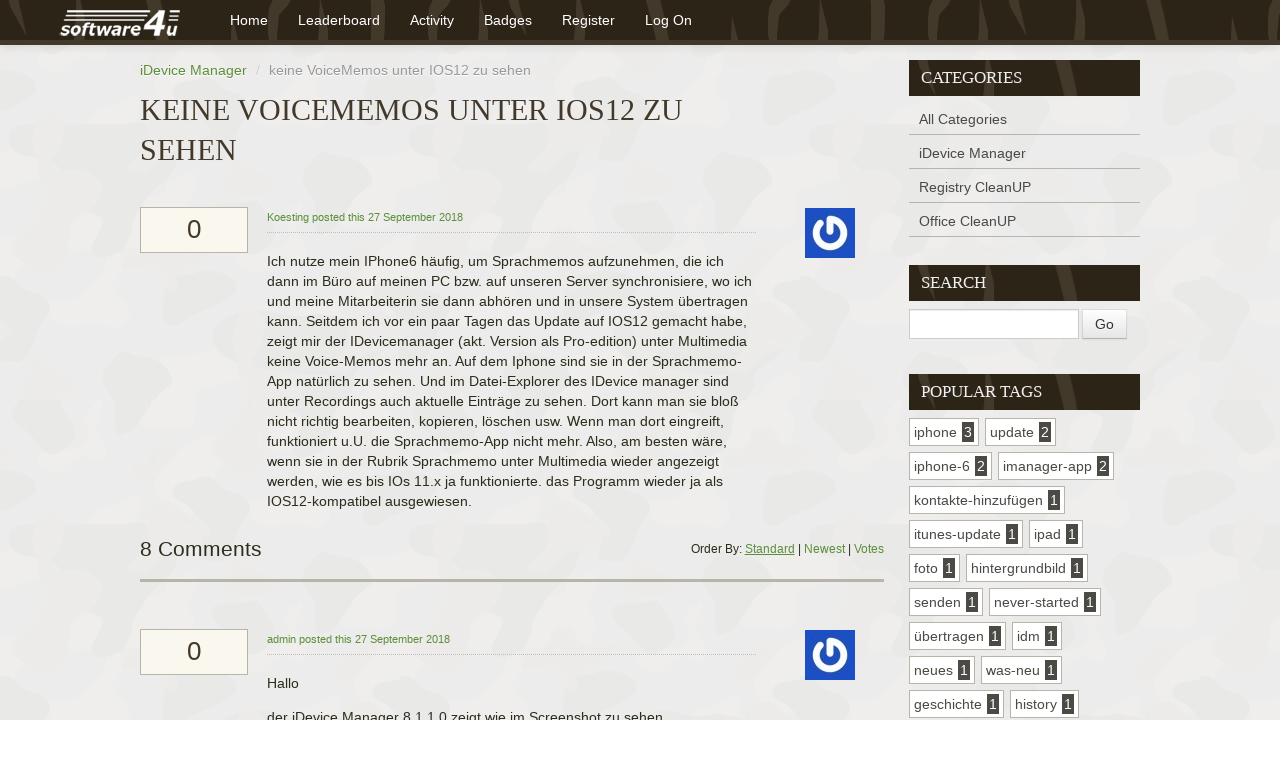

--- FILE ---
content_type: text/html; charset=utf-8
request_url: https://forum.software4u.de/chat/keine-voicememos-unter-ios12-zu-sehen
body_size: 7233
content:

<!DOCTYPE html>
<html lang="en">
<head>
    <meta charset="utf-8">
    <meta name="viewport" content="width=device-width, initial-scale=1.0">
    <title>keine VoiceMemos unter IOS12 zu sehen</title>
    <meta name="description" content="Ich nutze mein IPhone6 h&#228;ufig, um Sprachmemos aufzunehmen, die ich dann im B&#252;ro auf meinen PC bzw. auf unseren Server " />
    
    <meta property="og:title" content="keine VoiceMemos unter IOS12 zu sehen" />
    <meta property="og:url" content="https://forum.software4u.de/chat/keine-voicememos-unter-ios12-zu-sehen" />
    <meta property="og:type" content="website" />
    <meta name="twitter:card" content="summary" />
    <meta name="twitter:title" content="keine VoiceMemos unter IOS12 zu sehen" />
    <meta name="twitter:description" content="Ich nutze mein IPhone6 h&#228;ufig, um Sprachmemos aufzunehmen, die ich dann im B&#252;ro auf meinen PC bzw. auf unseren Server " />

    

    <link rel="stylesheet" type="text/css" href="/content/cache/combined_Jungle_6214F732BC338F74D3E15C3A21EE3885.css" />

    <style type="text/css">
        body { padding-top: 50px; padding-bottom: 40px; }
    </style>
        <!--[if lt IE 9]>
            <script src="http://html5shim.googlecode.com/svn/trunk/html5.js"></script>
        <![endif]-->
        <!--[if lt IE 8]>
            <script src="/scripts/json3.js"></script>
        <![endif]-->
    <link rel="shortcut icon" href="/Themes/Jungle/content/images/favicon.ico">
    <link rel="apple-touch-icon-precomposed" href="/Themes/Jungle/content/images/apple-touch-icon-57-precomposed.png">
    <script type="text/javascript">
        var app_base = '/';
    </script>
    <script type="text/javascript" src="/scripts/cache/combined_Jungle_BA88DE52BE622B7A31B372591AFFFB59.js"></script>
    
    <link rel="stylesheet" type="text/css" href="/content/cache/fancybox_A96BE288E3FF8C408FABCCB8C0856656.css" />
    <script type="text/javascript" src="//s7.addthis.com/js/300/addthis_widget.js"></script>
    <script type="text/javascript" src="/scripts/cache/topic_4707BEC6DB16B069758F0291ECB4F246.js"></script>

</head>
<body class="desktop">

    <div class="navbar navbar-inverse navbar-fixed-top">
        <div class="navbar-inner">
            <div class="container">
                <button type="button" class="btn btn-navbar" data-toggle="collapse" data-target=".nav-collapse">
                    <span class="icon-bar"></span>
                    <span class="icon-bar"></span>
                    <span class="icon-bar"></span>
                </button>
                <a class="brand" href="//www.software4u.de">
                    <img src="/Content/admin/Images/admin-n3o-logo.png" alt="Admin Logo" />
                </a>
                <div class="nav-collapse collapse">
                    <ul class="nav">
                        <li><a href="/">Home</a></li>
                            <li><a href="/home/leaderboard">Leaderboard</a></li>

                        <li><a href="/home/activity">Activity</a></li>
                        <li><a href="/badge/allbadges">Badges</a></li>

                            <li><a href="/members/register">Register</a></li>
                            <li><a href="/members/logon">Log On</a></li>
                                            </ul>
                </div>
            </div>
        </div>
    </div>



    <div class="container-fluid">
        

<div id="jsquickmessage" style="display:none;"></div>

        
        <noscript>
<div class="noscriptholder">
    <div class="alert alert-block alert-error fade in out">
        You must enable JavaScript to be able to use this site in full
    </div>
</div>
</noscript>
        <div id="main" class="row-fluid mainbody">

            <div class="span9">
                



    <ul class="breadcrumb">
            <li><a href="/cat/idevice-manager">iDevice Manager</a> <span class="divider">/</span></li>
            <li class="active">keine VoiceMemos unter IOS12 zu sehen</li>

    </ul>

<div class="row-fluid topicheading">

    <div class="span9 topicheaderholder">
        <h1 class="topicheader">keine VoiceMemos unter IOS12 zu sehen</h1>
    </div>
    <div class="span3 topicsubscription">

        <div class="postsocialbuttons clearfix">
            <div class="addthis_toolbox addthis_default_style">
                <a class="addthis_button_preferred_1"></a>
                <a class="addthis_button_preferred_2"></a>
                <a class="addthis_button_preferred_3"></a>
                <a class="addthis_button_preferred_4"></a>
                <a class="addthis_button_compact"></a>
                <a class="addthis_counter addthis_bubble_style"></a>
            </div>
        </div>

    </div>

</div>


<div class="topicstarterpost">

<div class="post row-fluid solution-True post-de6b2e12-e82e-4719-a9c3-a96800f3857a">
    <div class="postmemberdetails span2">
        <div class="karmaholder clearfix">

            <div class="karmapointsholder">
                    <div class="karmascore karmascore-de6b2e12-e82e-4719-a9c3-a96800f3857a  ">
                        <span class="votenumber" id="de6b2e12-e82e-4719-a9c3-a96800f3857a">
                            0
                        </span>
                    </div>
            </div>

        </div>
    </div>
    <div class="postbody span8">
        <div class="postbodytop">
            <a class="postmember-de6b2e12-e82e-4719-a9c3-a96800f3857a" href="/profile/koesting">Koesting</a>
            posted this
            27 September 2018
        </div>
        <div id="postcontent-de6b2e12-e82e-4719-a9c3-a96800f3857a" class="postcontent">
            <p><p>Ich nutze mein IPhone6 häufig, um Sprachmemos aufzunehmen, die ich dann im Büro auf meinen PC bzw. auf unseren Server synchronisiere, wo ich und meine Mitarbeiterin sie dann abhören und in unsere System übertragen kann.
Seitdem ich vor ein paar Tagen das Update auf IOS12 gemacht habe, zeigt mir der IDevicemanager (akt. Version als Pro-edition) unter Multimedia keine Voice-Memos mehr an. Auf dem Iphone sind sie in der Sprachmemo-App natürlich zu sehen. Und im Datei-Explorer des IDevice manager sind unter Recordings auch aktuelle Einträge zu sehen. Dort kann man sie bloß nicht richtig bearbeiten, kopieren, löschen usw. Wenn man dort eingreift, funktioniert  u.U. die Sprachmemo-App nicht mehr.
Also, am besten wäre, wenn sie in der Rubrik Sprachmemo unter Multimedia wieder angezeigt werden, wie es bis IOs 11.x ja funktionierte. das Programm wieder ja als IOS12-kompatibel ausgewiesen.</p>
</p>
                    </div>
            </div>
    <div class="postkarmaouter span2">
        <div class="postmemberdetailsinner">
            <a id="comment-de6b2e12-e82e-4719-a9c3-a96800f3857a"></a>
            <div class="postmemberavatar">
                <a href="/profile/koesting">
                    <img src="https://www.gravatar.com/avatar/5941dc3c09c62b9cdb013bb363ab429b?s=50" alt="Koesting : 4 Posts" title="Koesting : 4 Posts">
                </a>
            </div>
            
        </div>
        <div class="postadminui">
        </div>
    </div>

</div>
    <div class="row-fluid topicstarterpostbeginpostsheading">
        <div class="span8 topicstarterpostcomments">
            8 Comments
        </div>
        <div class="span4 topicpostorderfilter">
                 Order By:
                <a class="orderfilerlink orderfilerlinkactive" href="/chat/keine-voicememos-unter-ios12-zu-sehen">Standard</a> |
                <a class="orderfilerlink " href="?order=Newest">Newest</a> |
                <a class="orderfilerlink " href="?order=Votes">Votes</a>
                
        </div>
    </div>

</div>


<div class="post row-fluid solution-True post-a246d116-1d59-4303-9ff9-a96800ffd89b">
    <div class="postmemberdetails span2">
        <div class="karmaholder clearfix">

            <div class="karmapointsholder">
                    <div class="karmascore karmascore-a246d116-1d59-4303-9ff9-a96800ffd89b  ">
                        <span class="votenumber" id="a246d116-1d59-4303-9ff9-a96800ffd89b">
                            0
                        </span>
                    </div>
            </div>

        </div>
    </div>
    <div class="postbody span8">
        <div class="postbodytop">
            <a class="postmember-a246d116-1d59-4303-9ff9-a96800ffd89b" href="/profile/admin">admin</a>
            posted this
            27 September 2018
        </div>
        <div id="postcontent-a246d116-1d59-4303-9ff9-a96800ffd89b" class="postcontent">
            <p><p>Hallo</p>

<p>der iDevice Manager 8.1.1.0 zeigt wie im Screenshot zu sehen, Sprachmemos auf dem iPhone mit iOS12 an. Auch das Abspielen und Herunterladen von Voice Memos funktioniert auf unserem Test iPhone X und iPad Air 2 problemlos.</p>

<p><img src="https://software4ustorage.blob.core.windows.net/files/img/voicememo.png" alt="enter image description here" /></p>

<p>Am besten Sie versuchen zunächst die Datensicherung/Backup von Ihrem iPhone 6 zu erneuern. Das können Sie mit iTunes oder dem iDevice Manager selbst tun. Starten Sie nach dem Backup den iDevice Manager auf jeden Fall neu.</p>

<p>Gruß Toni</p>
</p>
                    </div>
            </div>
    <div class="postkarmaouter span2">
        <div class="postmemberdetailsinner">
            <a id="comment-a246d116-1d59-4303-9ff9-a96800ffd89b"></a>
            <div class="postmemberavatar">
                <a href="/profile/admin">
                    <img src="https://www.gravatar.com/avatar/666dd3e2068b40cc83928902df5cc5b4?s=50" alt="admin : 350 Posts" title="admin : 350 Posts">
                </a>
            </div>
            
        </div>
        <div class="postadminui">
        </div>
    </div>

</div>
<div class="post row-fluid solution-True post-4c7de8a0-7255-4f99-8d4b-a9720101daf3">
    <div class="postmemberdetails span2">
        <div class="karmaholder clearfix">

            <div class="karmapointsholder">
                    <div class="karmascore karmascore-4c7de8a0-7255-4f99-8d4b-a9720101daf3  ">
                        <span class="votenumber" id="4c7de8a0-7255-4f99-8d4b-a9720101daf3">
                            0
                        </span>
                    </div>
            </div>

        </div>
    </div>
    <div class="postbody span8">
        <div class="postbodytop">
            <a class="postmember-4c7de8a0-7255-4f99-8d4b-a9720101daf3" href="/profile/marienwald-gmail-com">marienwald@gmail.com</a>
            posted this
            07 October 2018
        </div>
        <div id="postcontent-4c7de8a0-7255-4f99-8d4b-a9720101daf3" class="postcontent">
            <p><p>This is not true for me. Since IOS12 no voice recordings made after IOS12 installation made on my iPhone 7 show in iDevice Manager. This makes the program useless for me because that is the only thing I use IDevice Manager for.</p>
</p>
                    </div>
            </div>
    <div class="postkarmaouter span2">
        <div class="postmemberdetailsinner">
            <a id="comment-4c7de8a0-7255-4f99-8d4b-a9720101daf3"></a>
            <div class="postmemberavatar">
                <a href="/profile/marienwald-gmail-com">
                    <img src="https://www.gravatar.com/avatar/c665ecb4d9b24a71f3ec0e632da60ec7?s=50" alt="marienwald@gmail.com : 3 Posts" title="marienwald@gmail.com : 3 Posts">
                </a>
            </div>
            
        </div>
        <div class="postadminui">
        </div>
    </div>

</div>
<div class="post row-fluid solution-True post-cdc62f95-e789-40f5-b4e0-a972011e2603">
    <div class="postmemberdetails span2">
        <div class="karmaholder clearfix">

            <div class="karmapointsholder">
                    <div class="karmascore karmascore-cdc62f95-e789-40f5-b4e0-a972011e2603  ">
                        <span class="votenumber" id="cdc62f95-e789-40f5-b4e0-a972011e2603">
                            0
                        </span>
                    </div>
            </div>

        </div>
    </div>
    <div class="postbody span8">
        <div class="postbodytop">
            <a class="postmember-cdc62f95-e789-40f5-b4e0-a972011e2603" href="/profile/admin">admin</a>
            posted this
            07 October 2018
        </div>
        <div id="postcontent-cdc62f95-e789-40f5-b4e0-a972011e2603" class="postcontent">
            <p><p>This is really strange what you are telling me.</p>

<p>In the screenshot from post before, can you see the voice memos from an iPhone X with the next iOS 12.1. Do you have latest version 8.2 of iDevice Manager installed? What iPhone or iPad version do you use?</p>

<p>Idea!
Renew your iPhone Backup with the iDevice Manager or iTunes. Restart the iDevice Manager after that and try it again.</p>
</p>
                    </div>
            </div>
    <div class="postkarmaouter span2">
        <div class="postmemberdetailsinner">
            <a id="comment-cdc62f95-e789-40f5-b4e0-a972011e2603"></a>
            <div class="postmemberavatar">
                <a href="/profile/admin">
                    <img src="https://www.gravatar.com/avatar/666dd3e2068b40cc83928902df5cc5b4?s=50" alt="admin : 350 Posts" title="admin : 350 Posts">
                </a>
            </div>
            
        </div>
        <div class="postadminui">
        </div>
    </div>

</div>
<div class="post row-fluid solution-True post-afd3dab7-0067-415c-8a31-a9790088564d">
    <div class="postmemberdetails span2">
        <div class="karmaholder clearfix">

            <div class="karmapointsholder">
                    <div class="karmascore karmascore-afd3dab7-0067-415c-8a31-a9790088564d  ">
                        <span class="votenumber" id="afd3dab7-0067-415c-8a31-a9790088564d">
                            0
                        </span>
                    </div>
            </div>

        </div>
    </div>
    <div class="postbody span8">
        <div class="postbodytop">
            <a class="postmember-afd3dab7-0067-415c-8a31-a9790088564d" href="/profile/patrick-gutter-ch">patrick</a>
            posted this
            14 October 2018
        </div>
        <div id="postcontent-afd3dab7-0067-415c-8a31-a9790088564d" class="postcontent">
            <p><p>I am experiencing the same issue here. I use iOS 12 with the new voicememo app of iOS 12. In iDevice Manager (version 8.3.0.0) I only see memos recorded before iOS 12, with the old voicememo app.</p>

<p>The only reason why I am using iDevice Manager is to synchronize voicememos with my PC. So the iDevice Manage now became useless for me. :-(</p>
</p>
                    </div>
            </div>
    <div class="postkarmaouter span2">
        <div class="postmemberdetailsinner">
            <a id="comment-afd3dab7-0067-415c-8a31-a9790088564d"></a>
            <div class="postmemberavatar">
                <a href="/profile/patrick-gutter-ch">
                    <img src="https://www.gravatar.com/avatar/3e548dc1bb063961a91f8ace4b435014?s=50" alt="patrick : 1 Posts" title="patrick : 1 Posts">
                </a>
            </div>
            
        </div>
        <div class="postadminui">
        </div>
    </div>

</div>
<div class="post row-fluid solution-True post-3a339116-4acb-4328-876b-a97900b29239">
    <div class="postmemberdetails span2">
        <div class="karmaholder clearfix">

            <div class="karmapointsholder">
                    <div class="karmascore karmascore-3a339116-4acb-4328-876b-a97900b29239  ">
                        <span class="votenumber" id="3a339116-4acb-4328-876b-a97900b29239">
                            0
                        </span>
                    </div>
            </div>

        </div>
    </div>
    <div class="postbody span8">
        <div class="postbodytop">
            <a class="postmember-3a339116-4acb-4328-876b-a97900b29239" href="/profile/admin">admin</a>
            posted this
            14 October 2018
        </div>
        <div id="postcontent-3a339116-4acb-4328-876b-a97900b29239" class="postcontent">
            <p><p>Hello</p>

<p>We analyzed this topic and find out, the recordings database where are voice memos are stored/referenced isn't available in the iPhone backup. A solution can be, to create a new iPhone backup with iTunes or with the iDevice Manager itself (look in tab Device Storage). Important! Restart the iDevice Manager after creating backup.</p>

<p>Kind regards</p>

<p>Toni</p>
</p>
                    </div>
            </div>
    <div class="postkarmaouter span2">
        <div class="postmemberdetailsinner">
            <a id="comment-3a339116-4acb-4328-876b-a97900b29239"></a>
            <div class="postmemberavatar">
                <a href="/profile/admin">
                    <img src="https://www.gravatar.com/avatar/666dd3e2068b40cc83928902df5cc5b4?s=50" alt="admin : 350 Posts" title="admin : 350 Posts">
                </a>
            </div>
            
        </div>
        <div class="postadminui">
        </div>
    </div>

</div>
<div class="post row-fluid solution-True post-a4b32ad3-05b6-4ebc-9c74-a98e010c86fc">
    <div class="postmemberdetails span2">
        <div class="karmaholder clearfix">

            <div class="karmapointsholder">
                    <div class="karmascore karmascore-a4b32ad3-05b6-4ebc-9c74-a98e010c86fc  ">
                        <span class="votenumber" id="a4b32ad3-05b6-4ebc-9c74-a98e010c86fc">
                            0
                        </span>
                    </div>
            </div>

        </div>
    </div>
    <div class="postbody span8">
        <div class="postbodytop">
            <a class="postmember-a4b32ad3-05b6-4ebc-9c74-a98e010c86fc" href="/profile/marienwald-gmail-com">marienwald@gmail.com</a>
            posted this
            04 November 2018
        </div>
        <div id="postcontent-a4b32ad3-05b6-4ebc-9c74-a98e010c86fc" class="postcontent">
            <p><p>What you suggest does not help. I made a backup with iTunes. I have the latest version of iTunes and of iDevice Manager. I have iPhone 7 with 12.0.1 . Voice Memos made with IOS 12 do not show. Why does iDevice Manager need a backup? Does it not read from the iPhone itself but only from the backup on the PC?
I only used it for Voice Memos so now it has become useless to me. I can download the voice memos with iPhoneBrowser.</p>
</p>
                    </div>
            </div>
    <div class="postkarmaouter span2">
        <div class="postmemberdetailsinner">
            <a id="comment-a4b32ad3-05b6-4ebc-9c74-a98e010c86fc"></a>
            <div class="postmemberavatar">
                <a href="/profile/marienwald-gmail-com">
                    <img src="https://www.gravatar.com/avatar/c665ecb4d9b24a71f3ec0e632da60ec7?s=50" alt="marienwald@gmail.com : 3 Posts" title="marienwald@gmail.com : 3 Posts">
                </a>
            </div>
            
        </div>
        <div class="postadminui">
        </div>
    </div>

</div>
<div class="post row-fluid solution-True post-5b80762b-35da-4620-be64-a9db00cbee46">
    <div class="postmemberdetails span2">
        <div class="karmaholder clearfix">

            <div class="karmapointsholder">
                    <div class="karmascore karmascore-5b80762b-35da-4620-be64-a9db00cbee46  ">
                        <span class="votenumber" id="5b80762b-35da-4620-be64-a9db00cbee46">
                            0
                        </span>
                    </div>
            </div>

        </div>
    </div>
    <div class="postbody span8">
        <div class="postbodytop">
            <a class="postmember-5b80762b-35da-4620-be64-a9db00cbee46" href="/profile/marienwald-gmail-com">marienwald@gmail.com</a>
            posted this
            20 January 2019
        </div>
        <div id="postcontent-5b80762b-35da-4620-be64-a9db00cbee46" class="postcontent">
            <p><p>You still have not fixed this problem. This program cannot show voice memos made with IOS 12. I will now uninstall this program. It is of no use to me.</p>
</p>
                    </div>
            </div>
    <div class="postkarmaouter span2">
        <div class="postmemberdetailsinner">
            <a id="comment-5b80762b-35da-4620-be64-a9db00cbee46"></a>
            <div class="postmemberavatar">
                <a href="/profile/marienwald-gmail-com">
                    <img src="https://www.gravatar.com/avatar/c665ecb4d9b24a71f3ec0e632da60ec7?s=50" alt="marienwald@gmail.com : 3 Posts" title="marienwald@gmail.com : 3 Posts">
                </a>
            </div>
            
        </div>
        <div class="postadminui">
        </div>
    </div>

</div>
<div class="post row-fluid solution-True post-749b23a7-f4a8-4187-ae20-aa3100d0ba56">
    <div class="postmemberdetails span2">
        <div class="karmaholder clearfix">

            <div class="karmapointsholder">
                    <div class="karmascore karmascore-749b23a7-f4a8-4187-ae20-aa3100d0ba56  ">
                        <span class="votenumber" id="749b23a7-f4a8-4187-ae20-aa3100d0ba56">
                            0
                        </span>
                    </div>
            </div>

        </div>
    </div>
    <div class="postbody span8">
        <div class="postbodytop">
            <a class="postmember-749b23a7-f4a8-4187-ae20-aa3100d0ba56" href="/profile/koesting">Koesting</a>
            posted this
            16 April 2019
        </div>
        <div id="postcontent-749b23a7-f4a8-4187-ae20-aa3100d0ba56" class="postcontent">
            <p><p>I had waited for the latest update and installed it (8.5.3), but the bug with the invisible voice memos isn`t fixed yet.
what's the problem? I'm very disappointed about your software service.
And in the feature list of this program in your shop there is still the feature "voice memos" included, isn't it?</p>
</p>
                    </div>
            </div>
    <div class="postkarmaouter span2">
        <div class="postmemberdetailsinner">
            <a id="comment-749b23a7-f4a8-4187-ae20-aa3100d0ba56"></a>
            <div class="postmemberavatar">
                <a href="/profile/koesting">
                    <img src="https://www.gravatar.com/avatar/5941dc3c09c62b9cdb013bb363ab429b?s=50" alt="Koesting : 4 Posts" title="Koesting : 4 Posts">
                </a>
            </div>
            
        </div>
        <div class="postadminui">
        </div>
    </div>

</div>

    <span id="newpostmarker"></span>
    <a id="createpost"></a>



<input type="hidden" id="pageIndex" value="2" />
<input type="hidden" id="topicId" value="8d385da4-0bd4-4891-b33e-a96800f38570" />
<input type="hidden" id="totalPages" value="1" />

            </div>
            <div class="span3 sidelayoutsection">
                <div class="main-side-box">
                    
    <div class="side-box categories-box">
<h5>Categories</h5>

    <ul>
        <li><a href="/category">All Categories</a></li>
                <li><a href="/cat/idevice-manager">iDevice Manager</a></li>
                <li><a href="/cat/registry-cleanup">Registry CleanUP</a></li>
                <li><a href="/cat/office-cleanup">Office CleanUP</a></li>
    </ul>

</div>
    
<div class="side-box sidesearchbox">
    <h5>Search</h5>
<form action="/search" method="get">        <ul class="clearfix">
            <li class="sidesearchboxtb">
                <input id="term" name="term" type="text" value="" />
            </li>
            <li>
                <input type="submit" class="btn" value="Go" />
            </li>
        </ul>
</form></div>
    <div class="side-box popular-tags-box">
<h5>Popular Tags</h5>
    <ul class="tagCloud">
            <li>
                <span class="tagName"><a href="/tagged/iphone">iphone</a></span>
                <span class="tagCount">3</span>
            </li>
            <li>
                <span class="tagName"><a href="/tagged/update">update</a></span>
                <span class="tagCount">2</span>
            </li>
            <li>
                <span class="tagName"><a href="/tagged/iphone-6">iphone-6</a></span>
                <span class="tagCount">2</span>
            </li>
            <li>
                <span class="tagName"><a href="/tagged/imanager-app">imanager-app</a></span>
                <span class="tagCount">2</span>
            </li>
            <li>
                <span class="tagName"><a href="/tagged/kontakte-hinzufugen">kontakte-hinzufügen</a></span>
                <span class="tagCount">1</span>
            </li>
            <li>
                <span class="tagName"><a href="/tagged/itunes-update">itunes-update</a></span>
                <span class="tagCount">1</span>
            </li>
            <li>
                <span class="tagName"><a href="/tagged/ipad">ipad</a></span>
                <span class="tagCount">1</span>
            </li>
            <li>
                <span class="tagName"><a href="/tagged/foto">foto</a></span>
                <span class="tagCount">1</span>
            </li>
            <li>
                <span class="tagName"><a href="/tagged/hintergrundbild">hintergrundbild</a></span>
                <span class="tagCount">1</span>
            </li>
            <li>
                <span class="tagName"><a href="/tagged/senden">senden</a></span>
                <span class="tagCount">1</span>
            </li>
            <li>
                <span class="tagName"><a href="/tagged/never-started">never-started</a></span>
                <span class="tagCount">1</span>
            </li>
            <li>
                <span class="tagName"><a href="/tagged/ubertragen">übertragen</a></span>
                <span class="tagCount">1</span>
            </li>
            <li>
                <span class="tagName"><a href="/tagged/idm">idm</a></span>
                <span class="tagCount">1</span>
            </li>
            <li>
                <span class="tagName"><a href="/tagged/neues">neues</a></span>
                <span class="tagCount">1</span>
            </li>
            <li>
                <span class="tagName"><a href="/tagged/was-neu">was-neu</a></span>
                <span class="tagCount">1</span>
            </li>
            <li>
                <span class="tagName"><a href="/tagged/geschichte">geschichte</a></span>
                <span class="tagCount">1</span>
            </li>
            <li>
                <span class="tagName"><a href="/tagged/history">history</a></span>
                <span class="tagCount">1</span>
            </li>
            <li>
                <span class="tagName"><a href="/tagged/version">version</a></span>
                <span class="tagCount">1</span>
            </li>
            <li>
                <span class="tagName"><a href="/tagged/ios-8.3">ios-8.3</a></span>
                <span class="tagCount">1</span>
            </li>
            <li>
                <span class="tagName"><a href="/tagged/keine-fotos">keine-fotos</a></span>
                <span class="tagCount">1</span>
            </li>
    </ul>
</div>
        <div class="side-box highearners-box">
    <h5>This Weeks High Earners</h5>

    <ul>
    </ul>

    </div>


                </div>
            </div>

        </div>
        <hr>
        <div class="row-fluid footerstats">
    <div class="span12">
        <p>Our 539 members have posted 810 times in 268 discussions</p>
        <ul class="latestmembersjoined">
            <li class="latestmemberheading">Latest Members:</li>
                <li><a href="/profile/harrybrook">harrybrook</a></li>
                <li><a href="/profile/henrykane">henrykane</a></li>
                <li><a href="/profile/peterevans">peterevans</a></li>
                <li><a href="/profile/milanogroup">milanogroup</a></li>
                <li><a href="/profile/barney">Barney</a></li>
                <li><a href="/profile/hemo">HeMO</a></li>
                <li><a href="/profile/peterw">PeterW</a></li>
                <li><a href="/profile/dieks">Dieks</a></li>
                <li><a href="/profile/manuel1979">Manuel1979</a></li>
                <li><a href="/profile/loopy">loopy</a></li>
        </ul>
    </div>
</div>

        
        
        <hr>
        <footer>
            <div class="row-fluid">
                <div class="span12">
                    <!-- ########################## IMPORTANT - PLEASE DO NOT REMOVE WITHOUT LICENSE ###########################
                            If you would like to remove the powered by notice, then please vist http://www.mvcforum.com/license -->
                    <p>
                        &copy; 2026 - Powered by  <a rel="nofollow" href="http://www.mvcforum.com">MVCForum.com</a>
                    </p>
                    <!--########################## IMPORTANT - PLEASE DO NOT REMOVE WITHOUT LICENSE ########################### -->
                </div>
            </div>
        </footer>
    </div>
</body>
</html>


--- FILE ---
content_type: application/x-javascript
request_url: https://forum.software4u.de/scripts/cache/combined_Jungle_BA88DE52BE622B7A31B372591AFFFB59.js
body_size: 63964
content:
/*! jQuery v@1.8.0 jquery.com | jquery.org/license */
(function(n,t){function pu(n){var t=at[n]={};return i.each(n.split(h),function(n,i){t[i]=!0}),t}function su(n,r,u){if(u===t&&n.nodeType===1){var f="data-"+r.replace(fu,"-$1").toLowerCase();if(u=n.getAttribute(f),typeof u=="string"){try{u=u==="true"?!0:u==="false"?!1:u==="null"?null:+u+""===u?+u:cu.test(u)?i.parseJSON(u):u}catch(e){}i.data(n,r,u)}else u=t}return u}function vt(n){var t;for(t in n)if((t!=="data"||!i.isEmptyObject(n[t]))&&t!=="toJSON")return!1;return!0}function p(){return!1}function ft(){return!0}function b(n){return!n||!n.parentNode||n.parentNode.nodeType===11}function vu(n,t){do n=n[t];while(n&&n.nodeType!==1);return n}function eu(n,t,r){if(t=t||0,i.isFunction(t))return i.grep(n,function(n,i){var u=!!t.call(n,i,n);return u===r});if(t.nodeType)return i.grep(n,function(n){return n===t===r});if(typeof t=="string"){var u=i.grep(n,function(n){return n.nodeType===1});if(fe.test(t))return i.filter(t,u,!r);t=i.filter(t,u)}return i.grep(n,function(n){return i.inArray(n,t)>=0===r})}function ou(n){var i=ur.split("|"),t=n.createDocumentFragment();if(t.createElement)while(i.length)t.createElement(i.pop());return t}function hf(n,t){return n.getElementsByTagName(t)[0]||n.appendChild(n.ownerDocument.createElement(t))}function yu(n,t){if(t.nodeType===1&&i.hasData(n)){var e,f,o,s=i._data(n),r=i._data(t,s),u=s.events;if(u){delete r.handle,r.events={};for(e in u)for(f=0,o=u[e].length;f<o;f++)i.event.add(t,e,u[e][f])}r.data&&(r.data=i.extend({},r.data))}}function lu(n,t){var r;t.nodeType===1&&(t.clearAttributes&&t.clearAttributes(),t.mergeAttributes&&t.mergeAttributes(n),r=t.nodeName.toLowerCase(),r==="object"?(t.parentNode&&(t.outerHTML=n.outerHTML),i.support.html5Clone&&n.innerHTML&&!i.trim(t.innerHTML)&&(t.innerHTML=n.innerHTML)):r==="input"&&li.test(n.type)?(t.defaultChecked=t.checked=n.checked,t.value!==n.value&&(t.value=n.value)):r==="option"?t.selected=n.defaultSelected:r==="input"||r==="textarea"?t.defaultValue=n.defaultValue:r==="script"&&t.text!==n.text&&(t.text=n.text),t.removeAttribute(i.expando))}function ht(n){return typeof n.getElementsByTagName!="undefined"?n.getElementsByTagName("*"):typeof n.querySelectorAll!="undefined"?n.querySelectorAll("*"):[]}function au(n){li.test(n.type)&&(n.defaultChecked=n.checked)}function uu(n,t){if(t in n)return t;for(var r=t.charAt(0).toUpperCase()+t.slice(1),u=t,i=pi.length;i--;)if(t=pi[i]+r,t in n)return t;return u}function st(n,t){return n=t||n,i.css(n,"display")==="none"||!i.contains(n.ownerDocument,n)}function vr(n,t){for(var r,o,e=[],f=0,s=n.length;f<s;f++)(r=n[f],r.style)&&(e[f]=i._data(r,"olddisplay"),t?(!e[f]&&r.style.display==="none"&&(r.style.display=""),r.style.display===""&&st(r)&&(e[f]=i._data(r,"olddisplay",sr(r.nodeName)))):(o=u(r,"display"),!e[f]&&o!=="none"&&i._data(r,"olddisplay",o)));for(f=0;f<s;f++)(r=n[f],r.style)&&(t&&r.style.display!=="none"&&r.style.display!==""||(r.style.display=t?e[f]||"":"none"));return n}function ar(n,t,i){var r=uo.exec(t);return r?Math.max(0,r[1]-(i||0))+(r[2]||"px"):t}function yr(n,t,r,f){for(var e=r===(f?"border":"content")?4:t==="width"?1:0,o=0;e<4;e+=2)r==="margin"&&(o+=i.css(n,r+c[e],!0)),f?(r==="content"&&(o-=parseFloat(u(n,"padding"+c[e]))||0),r!=="margin"&&(o-=parseFloat(u(n,"border"+c[e]+"Width"))||0)):(o+=parseFloat(u(n,"padding"+c[e]))||0,r!=="padding"&&(o+=parseFloat(u(n,"border"+c[e]+"Width"))||0));return o}function hr(n,t,r){var f=t==="width"?n.offsetWidth:n.offsetHeight,o=!0,e=i.support.boxSizing&&i.css(n,"boxSizing")==="border-box";if(f<=0){if(f=u(n,t),(f<0||f==null)&&(f=n.style[t]),g.test(f))return f;o=e&&(i.support.boxSizingReliable||f===n.style[t]),f=parseFloat(f)||0}return f+yr(n,t,r||(e?"border":"content"),o)+"px"}function sr(n){if(ti[n])return ti[n];var f=i("<"+n+">").appendTo(r.body),t=f.css("display");return f.remove(),(t==="none"||t==="")&&(v=r.body.appendChild(v||i.extend(r.createElement("iframe"),{frameBorder:0,width:0,height:0})),y&&v.createElement||(y=(v.contentWindow||v.contentDocument).document,y.write("<!doctype html><html><body>"),y.close()),f=y.body.appendChild(y.createElement(n)),t=u(f,"display"),r.body.removeChild(v)),ti[n]=t,t}function ii(n,t,r,u){var f;if(i.isArray(t))i.each(t,function(t,i){r||rf.test(n)?u(n,i):ii(n+"["+(typeof i=="object"?t:"")+"]",i,r,u)});else if(r||i.type(t)!=="object")u(n,t);else for(f in t)ii(n+"["+f+"]",t[f],r,u)}function tu(n){return function(t,r){typeof t!="string"&&(r=t,t="*");var u,s,f,o=t.toLowerCase().split(h),e=0,c=o.length;if(i.isFunction(r))for(;e<c;e++)u=o[e],f=/^\+/.test(u),f&&(u=u.substr(1)||"*"),s=n[u]=n[u]||[],s[f?"unshift":"push"](r)}}function lt(n,i,r,u,f,e){f=f||i.dataTypes[0],e=e||{},e[f]=!0;for(var o,c=n[f],h=0,l=c?c.length:0,s=n===ni;h<l&&(s||!o);h++)o=c[h](i,r,u),typeof o=="string"&&(!s||e[o]?o=t:(i.dataTypes.unshift(o),o=lt(n,i,r,u,o,e)));return(s||!o)&&!e["*"]&&(o=lt(n,i,r,u,"*",e)),o}function iu(n,r){var u,f,e=i.ajaxSettings.flatOptions||{};for(u in r)r[u]!==t&&((e[u]?n:f||(f={}))[u]=r[u]);f&&i.extend(!0,n,f)}function uf(n,i,r){var o,u,e,h,s=n.contents,f=n.dataTypes,c=n.responseFields;for(u in c)u in r&&(i[c[u]]=r[u]);while(f[0]==="*")f.shift(),o===t&&(o=n.mimeType||i.getResponseHeader("content-type"));if(o)for(u in s)if(s[u]&&s[u].test(o)){f.unshift(u);break}if(f[0]in r)e=f[0];else{for(u in r){if(!f[0]||n.converters[u+" "+f[0]]){e=u;break}h||(h=u)}e=e||h}if(e)return e!==f[0]&&f.unshift(e),r[e]}function tf(n,t){var i,o,r,e,s=n.dataTypes.slice(),f=s[0],u={},h=0;if(n.dataFilter&&(t=n.dataFilter(t,n.dataType)),s[1])for(i in n.converters)u[i.toLowerCase()]=n.converters[i];for(;r=s[++h];)if(r!=="*"){if(f!=="*"&&f!==r){if(i=u[f+" "+r]||u["* "+r],!i)for(o in u)if(e=o.split(" "),e[1]===r&&(i=u[f+" "+e[0]]||u["* "+e[0]],i)){i===!0?i=u[o]:u[o]!==!0&&(r=e[0],s.splice(h--,0,r));break}if(i!==!0)if(i&&n.throws)t=i(t);else try{t=i(t)}catch(c){return{state:"parsererror",error:i?c:"No conversion from "+f+" to "+r}}}f=r}return{state:"success",data:t}}function gr(){try{return new n.XMLHttpRequest}catch(t){}}function wu(){try{return new n.ActiveXObject("Microsoft.XMLHTTP")}catch(t){}}function lr(){return setTimeout(function(){ct=t},0),ct=i.now()}function io(n,t){i.each(t,function(t,i){for(var u=(k[t]||[]).concat(k["*"]),r=0,f=u.length;r<f;r++)if(u[r].call(n,t,i))return})}function dr(n,t,r){var o,s=0,l=0,c=ut.length,f=i.Deferred().always(function(){delete h.elem}),h=function(){for(var o=ct||lr(),i=Math.max(0,u.startTime+u.duration-o),r=1-(i/u.duration||0),t=0,e=u.tweens.length;t<e;t++)u.tweens[t].run(r);return f.notifyWith(n,[u,r,i]),r<1&&e?i:(f.resolveWith(n,[u]),!1)},u=f.promise({elem:n,props:i.extend({},t),opts:i.extend(!0,{specialEasing:{}},r),originalProperties:t,originalOptions:r,startTime:ct||lr(),duration:r.duration,tweens:[],createTween:function(t,r){var e=i.Tween(n,u.opts,t,r,u.opts.specialEasing[t]||u.opts.easing);return u.tweens.push(e),e},stop:function(t){for(var i=0,r=t?u.tweens.length:0;i<r;i++)u.tweens[i].run(1);return t?f.resolveWith(n,[u,t]):f.rejectWith(n,[u,t]),this}}),e=u.props;for(ro(e,u.opts.specialEasing);s<c;s++)if(o=ut[s].call(u,n,e,u.opts),o)return o;return io(u,e),i.isFunction(u.opts.start)&&u.opts.start.call(n,u),i.fx.timer(i.extend(h,{anim:u,queue:u.opts.queue,elem:n})),u.progress(u.opts.progress).done(u.opts.done,u.opts.complete).fail(u.opts.fail).always(u.opts.always)}function ro(n,t){var r,f,o,u,e;for(r in n)if(f=i.camelCase(r),o=t[f],u=n[r],i.isArray(u)&&(o=u[1],u=n[r]=u[0]),r!==f&&(n[f]=u,delete n[r]),e=i.cssHooks[f],e&&"expand"in e){u=e.expand(u),delete n[f];for(r in u)r in n||(n[r]=u[r],t[r]=o)}else t[f]=o}function be(n,t,r){var o,u,v,p,c,h,e,w,s=this,f=n.style,y={},a=[],l=n.nodeType&&st(n);r.queue||(e=i._queueHooks(n,"fx"),e.unqueued==null&&(e.unqueued=0,w=e.empty.fire,e.empty.fire=function(){e.unqueued||w()}),e.unqueued++,s.always(function(){s.always(function(){e.unqueued--,i.queue(n,"fx").length||e.empty.fire()})})),n.nodeType===1&&("height"in t||"width"in t)&&(r.overflow=[f.overflow,f.overflowX,f.overflowY],i.css(n,"display")==="inline"&&i.css(n,"float")==="none"&&(!i.support.inlineBlockNeedsLayout||sr(n.nodeName)==="inline"?f.display="inline-block":f.zoom=1)),r.overflow&&(f.overflow="hidden",i.support.shrinkWrapBlocks||s.done(function(){f.overflow=r.overflow[0],f.overflowX=r.overflow[1],f.overflowY=r.overflow[2]}));for(o in t)if(v=t[o],cf.exec(v)){if(delete t[o],v===(l?"hide":"show"))continue;a.push(o)}if(p=a.length,p)for(c=i._data(n,"fxshow")||i._data(n,"fxshow",{}),l?i(n).show():s.done(function(){i(n).hide()}),s.done(function(){var t;i.removeData(n,"fxshow",!0);for(t in y)i.style(n,t,y[t])}),o=0;o<p;o++)u=a[o],h=s.createTween(u,l?c[u]:0),y[u]=c[u]||i.style(n,u),u in c||(c[u]=h.start,l&&(h.end=h.start,h.start=u==="width"||u==="height"?1:0))}function f(n,t,i,r,u){return new f.prototype.init(n,t,i,r,u)}function it(n,t){for(var u,i={height:n},r=0;r<4;r+=2-t)u=c[r],i["margin"+u]=i["padding"+u]=n;return t&&(i.opacity=i.width=n),i}function br(n){return i.isWindow(n)?n:n.nodeType===9?n.defaultView||n.parentWindow:!1}var kr,nt,r=n.document,ge=n.location,de=n.navigator,fo=n.jQuery,ao=n.$,ru=Array.prototype.push,s=Array.prototype.slice,nu=Array.prototype.indexOf,vo=Object.prototype.toString,yt=Object.prototype.hasOwnProperty,wr=String.prototype.trim,i=function(n,t){return new i.fn.init(n,t,kr)},d=/[\-+]?(?:\d*\.|)\d+(?:[eE][\-+]?\d+|)/.source,cr=/\S/,h=/\s+/,so=cr.test(" ")?/^[\s\xA0]+|[\s\xA0]+$/g:/^\s+|\s+$/g,re=/^(?:[^#<]*(<[\w\W]+>)[^>]*$|#([\w\-]*)$)/,pr=/^<(\w+)\s*\/?>(?:<\/\1>|)$/,df=/^[\],:{}\s]*$/,kf=/(?:^|:|,)(?:\s*\[)+/g,ve=/\\(?:["\\\/bfnrt]|u[\da-fA-F]{4})/g,ae=/"[^"\\\r\n]*"|true|false|null|-?(?:\d\d*\.|)\d+(?:[eE][\-+]?\d+|)/g,pe=/^-ms-/,ye=/-([\da-z])/gi,he=function(n,t){return(t+"").toUpperCase()},tt=function(){r.addEventListener?(r.removeEventListener("DOMContentLoaded",tt,!1),i.ready()):r.readyState==="complete"&&(r.detachEvent("onreadystatechange",tt),i.ready())},hu={},at,cu,fu,w,ot,ir,kt;i.fn=i.prototype={constructor:i,init:function(n,u,f){var e,o,h,s;if(!n)return this;if(n.nodeType)return this.context=this[0]=n,this.length=1,this;if(typeof n=="string"){if(e=n.charAt(0)==="<"&&n.charAt(n.length-1)===">"&&n.length>=3?[null,n,null]:re.exec(n),e&&(e[1]||!u)){if(e[1])return u=u instanceof i?u[0]:u,s=u&&u.nodeType?u.ownerDocument||u:r,n=i.parseHTML(e[1],s,!0),pr.test(e[1])&&i.isPlainObject(u)&&this.attr.call(n,u,!0),i.merge(this,n);if(o=r.getElementById(e[2]),o&&o.parentNode){if(o.id!==e[2])return f.find(n);this.length=1,this[0]=o}return this.context=r,this.selector=n,this}return!u||u.jquery?(u||f).find(n):this.constructor(u).find(n)}return i.isFunction(n)?f.ready(n):(n.selector!==t&&(this.selector=n.selector,this.context=n.context),i.makeArray(n,this))},selector:"",jquery:"1.8.0",length:0,size:function(){return this.length},toArray:function(){return s.call(this)},get:function(n){return n==null?this.toArray():n<0?this[this.length+n]:this[n]},pushStack:function(n,t,r){var u=i.merge(this.constructor(),n);return u.prevObject=this,u.context=this.context,t==="find"?u.selector=this.selector+(this.selector?" ":"")+r:t&&(u.selector=this.selector+"."+t+"("+r+")"),u},each:function(n,t){return i.each(this,n,t)},ready:function(n){return i.ready.promise().done(n),this},eq:function(n){return n=+n,n===-1?this.slice(n):this.slice(n,n+1)},first:function(){return this.eq(0)},last:function(){return this.eq(-1)},slice:function(){return this.pushStack(s.apply(this,arguments),"slice",s.call(arguments).join(","))},map:function(n){return this.pushStack(i.map(this,function(t,i){return n.call(t,i,t)}))},end:function(){return this.prevObject||this.constructor(null)},push:ru,sort:[].sort,splice:[].splice},i.fn.init.prototype=i.fn,i.extend=i.fn.extend=function(){var s,e,u,r,h,c,n=arguments[0]||{},f=1,l=arguments.length,o=!1;for(typeof n=="boolean"&&(o=n,n=arguments[1]||{},f=2),typeof n!="object"&&!i.isFunction(n)&&(n={}),l===f&&(n=this,--f);f<l;f++)if((s=arguments[f])!=null)for(e in s)(u=n[e],r=s[e],n!==r)&&(o&&r&&(i.isPlainObject(r)||(h=i.isArray(r)))?(h?(h=!1,c=u&&i.isArray(u)?u:[]):c=u&&i.isPlainObject(u)?u:{},n[e]=i.extend(o,c,r)):r!==t&&(n[e]=r));return n},i.extend({noConflict:function(t){return n.$===i&&(n.$=ao),t&&n.jQuery===i&&(n.jQuery=fo),i},isReady:!1,readyWait:1,holdReady:function(n){n?i.readyWait++:i.ready(!0)},ready:function(n){if(n===!0?!--i.readyWait:!i.isReady){if(!r.body)return setTimeout(i.ready,1);(i.isReady=!0,n!==!0&&--i.readyWait>0)||(nt.resolveWith(r,[i]),i.fn.trigger&&i(r).trigger("ready").off("ready"))}},isFunction:function(n){return i.type(n)==="function"},isArray:Array.isArray||function(n){return i.type(n)==="array"},isWindow:function(n){return n!=null&&n==n.window},isNumeric:function(n){return!isNaN(parseFloat(n))&&isFinite(n)},type:function(n){return n==null?String(n):hu[vo.call(n)]||"object"},isPlainObject:function(n){if(!n||i.type(n)!=="object"||n.nodeType||i.isWindow(n))return!1;try{if(n.constructor&&!yt.call(n,"constructor")&&!yt.call(n.constructor.prototype,"isPrototypeOf"))return!1}catch(u){return!1}var r;for(r in n);return r===t||yt.call(n,r)},isEmptyObject:function(n){var t;for(t in n)return!1;return!0},error:function(n){throw new Error(n);},parseHTML:function(n,t,u){var f;return!n||typeof n!="string"?null:(typeof t=="boolean"&&(u=t,t=0),t=t||r,(f=pr.exec(n))?[t.createElement(f[1])]:(f=i.buildFragment([n],t,u?null:[]),i.merge([],(f.cacheable?i.clone(f.fragment):f.fragment).childNodes)))},parseJSON:function(t){if(!t||typeof t!="string")return null;if(t=i.trim(t),n.JSON&&n.JSON.parse)return n.JSON.parse(t);if(df.test(t.replace(ve,"@").replace(ae,"]").replace(kf,"")))return new Function("return "+t)();i.error("Invalid JSON: "+t)},parseXML:function(r){var u,f;if(!r||typeof r!="string")return null;try{n.DOMParser?(f=new DOMParser,u=f.parseFromString(r,"text/xml")):(u=new ActiveXObject("Microsoft.XMLDOM"),u.async="false",u.loadXML(r))}catch(e){u=t}return(!u||!u.documentElement||u.getElementsByTagName("parsererror").length)&&i.error("Invalid XML: "+r),u},noop:function(){},globalEval:function(t){t&&cr.test(t)&&(n.execScript||function(t){n.eval.call(n,t)})(t)},camelCase:function(n){return n.replace(pe,"ms-").replace(ye,he)},nodeName:function(n,t){return n.nodeName&&n.nodeName.toUpperCase()===t.toUpperCase()},each:function(n,r,u){var e,f=0,o=n.length,s=o===t||i.isFunction(n);if(u){if(s){for(e in n)if(r.apply(n[e],u)===!1)break}else for(;f<o;)if(r.apply(n[f++],u)===!1)break}else if(s){for(e in n)if(r.call(n[e],e,n[e])===!1)break}else for(;f<o;)if(r.call(n[f],f,n[f++])===!1)break;return n},trim:wr?function(n){return n==null?"":wr.call(n)}:function(n){return n==null?"":n.toString().replace(so,"")},makeArray:function(n,t){var r,u=t||[];return n!=null&&(r=i.type(n),n.length==null||r==="string"||r==="function"||r==="regexp"||i.isWindow(n)?ru.call(u,n):i.merge(u,n)),u},inArray:function(n,t,i){var r;if(t){if(nu)return nu.call(t,n,i);for(r=t.length,i=i?i<0?Math.max(0,r+i):i:0;i<r;i++)if(i in t&&t[i]===n)return i}return-1},merge:function(n,i){var f=i.length,u=n.length,r=0;if(typeof f=="number")for(;r<f;r++)n[u++]=i[r];else while(i[r]!==t)n[u++]=i[r++];return n.length=u,n},grep:function(n,t,i){var f,u=[],r=0,e=n.length;for(i=!!i;r<e;r++)f=!!t(n[r],r),i!==f&&u.push(n[r]);return u},map:function(n,r,u){var o,h,f=[],s=0,e=n.length,c=n instanceof i||e!==t&&typeof e=="number"&&(e>0&&n[0]&&n[e-1]||e===0||i.isArray(n));if(c)for(;s<e;s++)o=r(n[s],s,u),o!=null&&(f[f.length]=o);else for(h in n)o=r(n[h],h,u),o!=null&&(f[f.length]=o);return f.concat.apply([],f)},guid:1,proxy:function(n,r){var f,e,u;return typeof r=="string"&&(f=n[r],r=n,n=f),i.isFunction(n)?(e=s.call(arguments,2),u=function(){return n.apply(r,e.concat(s.call(arguments)))},u.guid=n.guid=n.guid||u.guid||i.guid++,u):t},access:function(n,r,u,f,e,o,s){var c,a=u==null,h=0,l=n.length;if(u&&typeof u=="object"){for(h in u)i.access(n,r,h,u[h],1,o,f);e=1}else if(f!==t){if(c=s===t&&i.isFunction(f),a&&(c?(c=r,r=function(n,t,r){return c.call(i(n),r)}):(r.call(n,f),r=null)),r)for(;h<l;h++)r(n[h],u,c?f.call(n[h],h,r(n[h],u)):f,s);e=1}return e?n:a?r.call(n):l?r(n[0],u):o},now:function(){return+new Date}}),i.ready.promise=function(t){if(!nt)if(nt=i.Deferred(),r.readyState==="complete"||r.readyState!=="loading"&&r.addEventListener)setTimeout(i.ready,1);else if(r.addEventListener)r.addEventListener("DOMContentLoaded",tt,!1),n.addEventListener("load",i.ready,!1);else{r.attachEvent("onreadystatechange",tt),n.attachEvent("onload",i.ready);var u=!1;try{u=n.frameElement==null&&r.documentElement}catch(e){}u&&u.doScroll&&function f(){if(!i.isReady){try{u.doScroll("left")}catch(n){return setTimeout(f,50)}i.ready()}}()}return nt.promise(t)},i.each("Boolean Number String Function Array Date RegExp Object".split(" "),function(n,t){hu["[object "+t+"]"]=t.toLowerCase()}),kr=i(r),at={},i.Callbacks=function(n){n=typeof n=="string"?at[n]||pu(n):i.extend({},n);var f,c,s,a,h,e,r=[],u=!n.once&&[],l=function(t){for(f=n.memory&&t,c=!0,e=a||0,a=0,h=r.length,s=!0;r&&e<h;e++)if(r[e].apply(t[0],t[1])===!1&&n.stopOnFalse){f=!1;break}s=!1,r&&(u?u.length&&l(u.shift()):f?r=[]:o.disable())},o={add:function(){if(r){var u=r.length;(function t(u){i.each(u,function(u,f){i.isFunction(f)&&(!n.unique||!o.has(f))?r.push(f):f&&f.length&&t(f)})})(arguments),s?h=r.length:f&&(a=u,l(f))}return this},remove:function(){return r&&i.each(arguments,function(n,t){for(var u;(u=i.inArray(t,r,u))>-1;)r.splice(u,1),s&&(u<=h&&h--,u<=e&&e--)}),this},has:function(n){return i.inArray(n,r)>-1},empty:function(){return r=[],this},disable:function(){return r=u=f=t,this},disabled:function(){return!r},lock:function(){return u=t,f||o.disable(),this},locked:function(){return!u},fireWith:function(n,t){return t=t||[],t=[n,t.slice?t.slice():t],r&&(!c||u)&&(s?u.push(t):l(t)),this},fire:function(){return o.fireWith(this,arguments),this},fired:function(){return!!c}};return o},i.extend({Deferred:function(n){var u=[["resolve","done",i.Callbacks("once memory"),"resolved"],["reject","fail",i.Callbacks("once memory"),"rejected"],["notify","progress",i.Callbacks("memory")]],f="pending",r={state:function(){return f},always:function(){return t.done(arguments).fail(arguments),this},then:function(){var n=arguments;return i.Deferred(function(r){i.each(u,function(u,f){var o=f[0],e=n[u];t[f[1]](i.isFunction(e)?function(){var n=e.apply(this,arguments);n&&i.isFunction(n.promise)?n.promise().done(r.resolve).fail(r.reject).progress(r.notify):r[o+"With"](this===t?r:this,[n])}:r[o])}),n=null}).promise()},promise:function(n){return typeof n=="object"?i.extend(n,r):r}},t={};return r.pipe=r.then,i.each(u,function(n,i){var e=i[2],o=i[3];r[i[1]]=e.add,o&&e.add(function(){f=o},u[n^1][2].disable,u[2][2].lock),t[i[0]]=e.fire,t[i[0]+"With"]=e.fireWith}),r.promise(t),n&&n.call(t,t),t},when:function(n){var r=0,u=s.call(arguments),t=u.length,e=t!==1||n&&i.isFunction(n.promise)?t:0,f=e===1?n:i.Deferred(),c=function(n,t,i){return function(r){t[n]=this,i[n]=arguments.length>1?s.call(arguments):r,i===h?f.notifyWith(t,i):--e||f.resolveWith(t,i)}},h,l,o;if(t>1)for(h=new Array(t),l=new Array(t),o=new Array(t);r<t;r++)u[r]&&i.isFunction(u[r].promise)?u[r].promise().done(c(r,o,u)).fail(f.reject).progress(c(r,l,h)):--e;return e||f.resolveWith(o,u),f.promise()}}),i.support=function(){var u,h,e,l,c,f,o,a,v,s,y,t=r.createElement("div");if(t.setAttribute("className","t"),t.innerHTML="  <link/><table></table><a href='/a'>a</a><input type='checkbox'/>",h=t.getElementsByTagName("*"),e=t.getElementsByTagName("a")[0],e.style.cssText="top:1px;float:left;opacity:.5",!h||!h.length||!e)return{};l=r.createElement("select"),c=l.appendChild(r.createElement("option")),f=t.getElementsByTagName("input")[0],u={leadingWhitespace:t.firstChild.nodeType===3,tbody:!t.getElementsByTagName("tbody").length,htmlSerialize:!!t.getElementsByTagName("link").length,style:/top/.test(e.getAttribute("style")),hrefNormalized:e.getAttribute("href")==="/a",opacity:/^0.5/.test(e.style.opacity),cssFloat:!!e.style.cssFloat,checkOn:f.value==="on",optSelected:c.selected,getSetAttribute:t.className!=="t",enctype:!!r.createElement("form").enctype,html5Clone:r.createElement("nav").cloneNode(!0).outerHTML!=="<:nav></:nav>",boxModel:r.compatMode==="CSS1Compat",submitBubbles:!0,changeBubbles:!0,focusinBubbles:!1,deleteExpando:!0,noCloneEvent:!0,inlineBlockNeedsLayout:!1,shrinkWrapBlocks:!1,reliableMarginRight:!0,boxSizingReliable:!0,pixelPosition:!1},f.checked=!0,u.noCloneChecked=f.cloneNode(!0).checked,l.disabled=!0,u.optDisabled=!c.disabled;try{delete t.test}catch(p){u.deleteExpando=!1}if(!t.addEventListener&&t.attachEvent&&t.fireEvent&&(t.attachEvent("onclick",y=function(){u.noCloneEvent=!1}),t.cloneNode(!0).fireEvent("onclick"),t.detachEvent("onclick",y)),f=r.createElement("input"),f.value="t",f.setAttribute("type","radio"),u.radioValue=f.value==="t",f.setAttribute("checked","checked"),f.setAttribute("name","t"),t.appendChild(f),o=r.createDocumentFragment(),o.appendChild(t.lastChild),u.checkClone=o.cloneNode(!0).cloneNode(!0).lastChild.checked,u.appendChecked=f.checked,o.removeChild(f),o.appendChild(t),t.attachEvent)for(v in{submit:!0,change:!0,focusin:!0})a="on"+v,s=a in t,s||(t.setAttribute(a,"return;"),s=typeof t[a]=="function"),u[v+"Bubbles"]=s;return i(function(){var e,t,f,i,h="padding:0;margin:0;border:0;display:block;overflow:hidden;",o=r.getElementsByTagName("body")[0];o&&(e=r.createElement("div"),e.style.cssText="visibility:hidden;border:0;width:0;height:0;position:static;top:0;margin-top:1px",o.insertBefore(e,o.firstChild),t=r.createElement("div"),e.appendChild(t),t.innerHTML="<table><tr><td></td><td>t</td></tr></table>",f=t.getElementsByTagName("td"),f[0].style.cssText="padding:0;margin:0;border:0;display:none",s=f[0].offsetHeight===0,f[0].style.display="",f[1].style.display="none",u.reliableHiddenOffsets=s&&f[0].offsetHeight===0,t.innerHTML="",t.style.cssText="box-sizing:border-box;-moz-box-sizing:border-box;-webkit-box-sizing:border-box;padding:1px;border:1px;display:block;width:4px;margin-top:1%;position:absolute;top:1%;",u.boxSizing=t.offsetWidth===4,u.doesNotIncludeMarginInBodyOffset=o.offsetTop!==1,n.getComputedStyle&&(u.pixelPosition=(n.getComputedStyle(t,null)||{}).top!=="1%",u.boxSizingReliable=(n.getComputedStyle(t,null)||{width:"4px"}).width==="4px",i=r.createElement("div"),i.style.cssText=t.style.cssText=h,i.style.marginRight=i.style.width="0",t.style.width="1px",t.appendChild(i),u.reliableMarginRight=!parseFloat((n.getComputedStyle(i,null)||{}).marginRight)),typeof t.style.zoom!="undefined"&&(t.innerHTML="",t.style.cssText=h+"width:1px;padding:1px;display:inline;zoom:1",u.inlineBlockNeedsLayout=t.offsetWidth===3,t.style.display="block",t.style.overflow="visible",t.innerHTML="<div></div>",t.firstChild.style.width="5px",u.shrinkWrapBlocks=t.offsetWidth!==3,e.style.zoom=1),o.removeChild(e),e=t=f=i=null)}),o.removeChild(t),h=e=l=c=f=o=t=null,u}(),cu=/^(?:\{.*\}|\[.*\])$/,fu=/([A-Z])/g,i.extend({cache:{},deletedIds:[],uuid:0,expando:"jQuery"+(i.fn.jquery+Math.random()).replace(/\D/g,""),noData:{embed:!0,object:"clsid:D27CDB6E-AE6D-11cf-96B8-444553540000",applet:!0},hasData:function(n){return n=n.nodeType?i.cache[n[i.expando]]:n[i.expando],!!n&&!vt(n)},data:function(n,r,u,f){if(i.acceptData(n)){var s,h,c=i.expando,a=typeof r=="string",l=n.nodeType,o=l?i.cache:n,e=l?n[c]:n[c]&&c;if(e&&o[e]&&(f||o[e].data)||!a||u!==t)return e||(l?n[c]=e=i.deletedIds.pop()||++i.uuid:e=c),o[e]||(o[e]={},l||(o[e].toJSON=i.noop)),(typeof r=="object"||typeof r=="function")&&(f?o[e]=i.extend(o[e],r):o[e].data=i.extend(o[e].data,r)),s=o[e],f||(s.data||(s.data={}),s=s.data),u!==t&&(s[i.camelCase(r)]=u),a?(h=s[r],h==null&&(h=s[i.camelCase(r)])):h=s,h}},removeData:function(n,t,r){if(i.acceptData(n)){var e,o,h,s=n.nodeType,u=s?i.cache:n,f=s?n[i.expando]:i.expando;if(u[f]){if(t&&(e=r?u[f]:u[f].data,e)){for(i.isArray(t)||(t in e?t=[t]:(t=i.camelCase(t),t=t in e?[t]:t.split(" "))),o=0,h=t.length;o<h;o++)delete e[t[o]];if(!(r?vt:i.isEmptyObject)(e))return}(r||(delete u[f].data,vt(u[f])))&&(s?i.cleanData([n],!0):i.support.deleteExpando||u!=u.window?delete u[f]:u[f]=null)}}},_data:function(n,t,r){return i.data(n,t,r,!0)},acceptData:function(n){var t=n.nodeName&&i.noData[n.nodeName.toLowerCase()];return!t||t!==!0&&n.getAttribute("classid")===t}}),i.fn.extend({data:function(n,r){var u,s,c,o,l,e=this[0],h=0,f=null;if(n===t){if(this.length&&(f=i.data(e),e.nodeType===1&&!i._data(e,"parsedAttrs"))){for(c=e.attributes,l=c.length;h<l;h++)o=c[h].name,o.indexOf("data-")===0&&(o=i.camelCase(o.substring(5)),su(e,o,f[o]));i._data(e,"parsedAttrs",!0)}return f}return typeof n=="object"?this.each(function(){i.data(this,n)}):(u=n.split(".",2),u[1]=u[1]?"."+u[1]:"",s=u[1]+"!",i.access(this,function(r){if(r===t)return f=this.triggerHandler("getData"+s,[u[0]]),f===t&&e&&(f=i.data(e,n),f=su(e,n,f)),f===t&&u[1]?this.data(u[0]):f;u[1]=r,this.each(function(){var t=i(this);t.triggerHandler("setData"+s,u),i.data(this,n,r),t.triggerHandler("changeData"+s,u)})},null,r,arguments.length>1,null,!1))},removeData:function(n){return this.each(function(){i.removeData(this,n)})}}),i.extend({queue:function(n,t,r){var u;if(n)return t=(t||"fx")+"queue",u=i._data(n,t),r&&(!u||i.isArray(r)?u=i._data(n,t,i.makeArray(r)):u.push(r)),u||[]},dequeue:function(n,t){t=t||"fx";var f=i.queue(n,t),u=f.shift(),r=i._queueHooks(n,t),e=function(){i.dequeue(n,t)};u==="inprogress"&&(u=f.shift()),u&&(t==="fx"&&f.unshift("inprogress"),delete r.stop,u.call(n,e,r)),!f.length&&r&&r.empty.fire()},_queueHooks:function(n,t){var r=t+"queueHooks";return i._data(n,r)||i._data(n,r,{empty:i.Callbacks("once memory").add(function(){i.removeData(n,t+"queue",!0),i.removeData(n,r,!0)})})}}),i.fn.extend({queue:function(n,r){var u=2;return typeof n!="string"&&(r=n,n="fx",u--),arguments.length<u?i.queue(this[0],n):r===t?this:this.each(function(){var t=i.queue(this,n,r);i._queueHooks(this,n),n==="fx"&&t[0]!=="inprogress"&&i.dequeue(this,n)})},dequeue:function(n){return this.each(function(){i.dequeue(this,n)})},delay:function(n,t){return n=i.fx?i.fx.speeds[n]||n:n,t=t||"fx",this.queue(t,function(t,i){var r=setTimeout(t,n);i.stop=function(){clearTimeout(r)}})},clearQueue:function(n){return this.queue(n||"fx",[])},promise:function(n,r){var f,s=1,h=i.Deferred(),u=this,o=this.length,e=function(){--s||h.resolveWith(u,[u])};for(typeof n!="string"&&(r=n,n=t),n=n||"fx";o--;)(f=i._data(u[o],n+"queueHooks"))&&f.empty&&(s++,f.empty.add(e));return e(),h.promise(r)}});var o,ci,ai,yi=/[\t\r\n]/g,ce=/\r/g,oe=/^(?:button|input)$/i,se=/^(?:button|input|object|select|textarea)$/i,le=/^a(?:rea|)$/i,vi=/^(?:autofocus|autoplay|async|checked|controls|defer|disabled|hidden|loop|multiple|open|readonly|required|scoped|selected)$/i,si=i.support.getSetAttribute;i.fn.extend({attr:function(n,t){return i.access(this,i.attr,n,t,arguments.length>1)},removeAttr:function(n){return this.each(function(){i.removeAttr(this,n)})},prop:function(n,t){return i.access(this,i.prop,n,t,arguments.length>1)},removeProp:function(n){return n=i.propFix[n]||n,this.each(function(){try{this[n]=t,delete this[n]}catch(i){}})},addClass:function(n){var u,e,s,t,f,r,o;if(i.isFunction(n))return this.each(function(t){i(this).addClass(n.call(this,t,this.className))});if(n&&typeof n=="string")for(u=n.split(h),e=0,s=this.length;e<s;e++)if(t=this[e],t.nodeType===1)if(t.className||u.length!==1){for(f=" "+t.className+" ",r=0,o=u.length;r<o;r++)~f.indexOf(" "+u[r]+" ")||(f+=u[r]+" ");t.className=i.trim(f)}else t.className=n;return this},removeClass:function(n){var o,f,r,u,c,e,s;if(i.isFunction(n))return this.each(function(t){i(this).removeClass(n.call(this,t,this.className))});if(n&&typeof n=="string"||n===t)for(o=(n||"").split(h),e=0,s=this.length;e<s;e++)if(r=this[e],r.nodeType===1&&r.className){for(f=(" "+r.className+" ").replace(yi," "),u=0,c=o.length;u<c;u++)while(f.indexOf(" "+o[u]+" ")>-1)f=f.replace(" "+o[u]+" "," ");r.className=n?i.trim(f):""}return this},toggleClass:function(n,t){var r=typeof n,u=typeof t=="boolean";return i.isFunction(n)?this.each(function(r){i(this).toggleClass(n.call(this,r,this.className,t),t)}):this.each(function(){if(r==="string")for(var e,c=0,o=i(this),f=t,s=n.split(h);e=s[c++];)f=u?f:!o.hasClass(e),o[f?"addClass":"removeClass"](e);else(r==="undefined"||r==="boolean")&&(this.className&&i._data(this,"__className__",this.className),this.className=this.className||n===!1?"":i._data(this,"__className__")||"")})},hasClass:function(n){for(var r=" "+n+" ",t=0,i=this.length;t<i;t++)if(this[t].nodeType===1&&(" "+this[t].className+" ").replace(yi," ").indexOf(r)>-1)return!0;return!1},val:function(n){var r,u,e,f=this[0];return arguments.length?(e=i.isFunction(n),this.each(function(u){var f,o=i(this);this.nodeType===1&&(f=e?n.call(this,u,o.val()):n,f==null?f="":typeof f=="number"?f+="":i.isArray(f)&&(f=i.map(f,function(n){return n==null?"":n+""})),r=i.valHooks[this.type]||i.valHooks[this.nodeName.toLowerCase()],r&&"set"in r&&r.set(this,f,"value")!==t||(this.value=f))})):f?(r=i.valHooks[f.type]||i.valHooks[f.nodeName.toLowerCase()],r&&"get"in r&&(u=r.get(f,"value"))!==t?u:(u=f.value,typeof u=="string"?u.replace(ce,""):u==null?"":u)):void 0}}),i.extend({valHooks:{option:{get:function(n){var t=n.attributes.value;return!t||t.specified?n.value:n.text}},select:{get:function(n){var o,e,h,t,r=n.selectedIndex,s=[],u=n.options,f=n.type==="select-one";if(r<0)return null;for(e=f?r:0,h=f?r+1:u.length;e<h;e++)if(t=u[e],t.selected&&(i.support.optDisabled?!t.disabled:t.getAttribute("disabled")===null)&&(!t.parentNode.disabled||!i.nodeName(t.parentNode,"optgroup"))){if(o=i(t).val(),f)return o;s.push(o)}return f&&!s.length&&u.length?i(u[r]).val():s},set:function(n,t){var r=i.makeArray(t);return i(n).find("option").each(function(){this.selected=i.inArray(i(this).val(),r)>=0}),r.length||(n.selectedIndex=-1),r}}},attrFn:{},attr:function(n,r,u,f){var s,e,c,h=n.nodeType;if(n&&h!==3&&h!==8&&h!==2){if(f&&i.isFunction(i.fn[r]))return i(n)[r](u);if(typeof n.getAttribute=="undefined")return i.prop(n,r,u);if(c=h!==1||!i.isXMLDoc(n),c&&(r=r.toLowerCase(),e=i.attrHooks[r]||(vi.test(r)?ci:o)),u!==t){if(u===null){i.removeAttr(n,r);return}return e&&"set"in e&&c&&(s=e.set(n,u,r))!==t?s:(n.setAttribute(r,""+u),u)}return e&&"get"in e&&c&&(s=e.get(n,r))!==null?s:(s=n.getAttribute(r),s===null?t:s)}},removeAttr:function(n,t){var u,o,r,e,f=0;if(t&&n.nodeType===1)for(o=t.split(h);f<o.length;f++)r=o[f],r&&(u=i.propFix[r]||r,e=vi.test(r),e||i.attr(n,r,""),n.removeAttribute(si?r:u),e&&u in n&&(n[u]=!1))},attrHooks:{type:{set:function(n,t){if(oe.test(n.nodeName)&&n.parentNode)i.error("type property can't be changed");else if(!i.support.radioValue&&t==="radio"&&i.nodeName(n,"input")){var r=n.value;return n.setAttribute("type",t),r&&(n.value=r),t}}},value:{get:function(n,t){return o&&i.nodeName(n,"button")?o.get(n,t):t in n?n.value:null},set:function(n,t,r){if(o&&i.nodeName(n,"button"))return o.set(n,t,r);n.value=t}}},propFix:{tabindex:"tabIndex",readonly:"readOnly","for":"htmlFor","class":"className",maxlength:"maxLength",cellspacing:"cellSpacing",cellpadding:"cellPadding",rowspan:"rowSpan",colspan:"colSpan",usemap:"useMap",frameborder:"frameBorder",contenteditable:"contentEditable"},prop:function(n,r,u){var o,f,s,e=n.nodeType;if(n&&e!==3&&e!==8&&e!==2)return s=e!==1||!i.isXMLDoc(n),s&&(r=i.propFix[r]||r,f=i.propHooks[r]),u!==t?f&&"set"in f&&(o=f.set(n,u,r))!==t?o:n[r]=u:f&&"get"in f&&(o=f.get(n,r))!==null?o:n[r]},propHooks:{tabIndex:{get:function(n){var i=n.getAttributeNode("tabindex");return i&&i.specified?parseInt(i.value,10):se.test(n.nodeName)||le.test(n.nodeName)&&n.href?0:t}}}}),ci={get:function(n,r){var f,u=i.prop(n,r);return u===!0||typeof u!="boolean"&&(f=n.getAttributeNode(r))&&f.nodeValue!==!1?r.toLowerCase():t},set:function(n,t,r){var u;return t===!1?i.removeAttr(n,r):(u=i.propFix[r]||r,u in n&&(n[u]=!0),n.setAttribute(r,r.toLowerCase())),r}},si||(ai={name:!0,id:!0,coords:!0},o=i.valHooks.button={get:function(n,i){var r;return r=n.getAttributeNode(i),r&&(ai[i]?r.value!=="":r.specified)?r.value:t},set:function(n,t,i){var u=n.getAttributeNode(i);return u||(u=r.createAttribute(i),n.setAttributeNode(u)),u.value=t+""}},i.each(["width","height"],function(n,t){i.attrHooks[t]=i.extend(i.attrHooks[t],{set:function(n,i){if(i==="")return n.setAttribute(t,"auto"),i}})}),i.attrHooks.contenteditable={get:o.get,set:function(n,t,i){t===""&&(t="false"),o.set(n,t,i)}}),i.support.hrefNormalized||i.each(["href","src","width","height"],function(n,r){i.attrHooks[r]=i.extend(i.attrHooks[r],{get:function(n){var i=n.getAttribute(r,2);return i===null?t:i}})}),i.support.style||(i.attrHooks.style={get:function(n){return n.style.cssText.toLowerCase()||t},set:function(n,t){return n.style.cssText=""+t}}),i.support.optSelected||(i.propHooks.selected=i.extend(i.propHooks.selected,{get:function(n){var t=n.parentNode;return t&&(t.selectedIndex,t.parentNode&&t.parentNode.selectedIndex),null}})),i.support.enctype||(i.propFix.enctype="encoding"),i.support.checkOn||i.each(["radio","checkbox"],function(){i.valHooks[this]={get:function(n){return n.getAttribute("value")===null?"on":n.value}}}),i.each(["radio","checkbox"],function(){i.valHooks[this]=i.extend(i.valHooks[this],{set:function(n,t){if(i.isArray(t))return n.checked=i.inArray(i(n).val(),t)>=0}})});var wt=/^(?:textarea|input|select)$/i,ei=/^([^\.]*|)(?:\.(.+)|)$/,ee=/(?:^|\s)hover(\.\S+|)\b/,gf=/^key/,ne=/^(?:mouse|contextmenu)|click/,oi=/^(?:focusinfocus|focusoutblur)$/,ui=function(n){return i.event.special.hover?n:n.replace(ee,"mouseenter$1 mouseleave$1")};i.event={add:function(n,r,u,f,e){var v,h,a,y,w,o,b,l,p,c,s;if(n.nodeType!==3&&n.nodeType!==8&&r&&u&&(v=i._data(n))){for(u.handler&&(p=u,u=p.handler,e=p.selector),u.guid||(u.guid=i.guid++),a=v.events,a||(v.events=a={}),h=v.handle,h||(v.handle=h=function(n){return typeof i!="undefined"&&(!n||i.event.triggered!==n.type)?i.event.dispatch.apply(h.elem,arguments):t},h.elem=n),r=i.trim(ui(r)).split(" "),y=0;y<r.length;y++)w=ei.exec(r[y])||[],o=w[1],b=(w[2]||"").split(".").sort(),s=i.event.special[o]||{},o=(e?s.delegateType:s.bindType)||o,s=i.event.special[o]||{},l=i.extend({type:o,origType:w[1],data:f,handler:u,guid:u.guid,selector:e,namespace:b.join(".")},p),c=a[o],c||(c=a[o]=[],c.delegateCount=0,s.setup&&s.setup.call(n,f,b,h)!==!1||(n.addEventListener?n.addEventListener(o,h,!1):n.attachEvent&&n.attachEvent("on"+o,h))),s.add&&(s.add.call(n,l),l.handler.guid||(l.handler.guid=u.guid)),e?c.splice(c.delegateCount++,0,l):c.push(l),i.event.global[o]=!0;n=null}},global:{},remove:function(n,t,r,u,f){var v,p,e,w,h,b,a,l,c,o,s,y=i.hasData(n)&&i._data(n);if(y&&(l=y.events)){for(t=i.trim(ui(t||"")).split(" "),v=0;v<t.length;v++){if(p=ei.exec(t[v])||[],e=w=p[1],h=p[2],!e){for(e in l)i.event.remove(n,e+t[v],r,u,!0);continue}for(c=i.event.special[e]||{},e=(u?c.delegateType:c.bindType)||e,o=l[e]||[],b=o.length,h=h?new RegExp("(^|\\.)"+h.split(".").sort().join("\\.(?:.*\\.|)")+"(\\.|$)"):null,a=0;a<o.length;a++)s=o[a],(f||w===s.origType)&&(!r||r.guid===s.guid)&&(!h||h.test(s.namespace))&&(!u||u===s.selector||u==="**"&&s.selector)&&(o.splice(a--,1),s.selector&&o.delegateCount--,c.remove&&c.remove.call(n,s));o.length===0&&b!==o.length&&((!c.teardown||c.teardown.call(n,h,y.handle)===!1)&&i.removeEvent(n,e,y.handle),delete l[e])}i.isEmptyObject(l)&&(delete y.handle,i.removeData(n,"events",!0))}},customEvent:{getData:!0,setData:!0,changeData:!0},trigger:function(u,f,e,o){if(!e||e.nodeType!==3&&e.nodeType!==8){var w,d,l,h,c,v,a,p,y,k,s=u.type||u,b=[];if(oi.test(s+i.event.triggered))return;if(s.indexOf("!")>=0&&(s=s.slice(0,-1),d=!0),s.indexOf(".")>=0&&(b=s.split("."),s=b.shift(),b.sort()),(!e||i.event.customEvent[s])&&!i.event.global[s])return;if(u=typeof u=="object"?u[i.expando]?u:new i.Event(s,u):new i.Event(s),u.type=s,u.isTrigger=!0,u.exclusive=d,u.namespace=b.join("."),u.namespace_re=u.namespace?new RegExp("(^|\\.)"+b.join("\\.(?:.*\\.|)")+"(\\.|$)"):null,v=s.indexOf(":")<0?"on"+s:"",!e){w=i.cache;for(l in w)w[l].events&&w[l].events[s]&&i.event.trigger(u,f,w[l].handle.elem,!0);return}if(u.result=t,u.target||(u.target=e),f=f!=null?i.makeArray(f):[],f.unshift(u),a=i.event.special[s]||{},a.trigger&&a.trigger.apply(e,f)===!1)return;if(y=[[e,a.bindType||s]],!o&&!a.noBubble&&!i.isWindow(e)){for(k=a.delegateType||s,h=oi.test(k+s)?e:e.parentNode,c=e;h;h=h.parentNode)y.push([h,k]),c=h;c===(e.ownerDocument||r)&&y.push([c.defaultView||c.parentWindow||n,k])}for(l=0;l<y.length&&!u.isPropagationStopped();l++)h=y[l][0],u.type=y[l][1],p=(i._data(h,"events")||{})[u.type]&&i._data(h,"handle"),p&&p.apply(h,f),p=v&&h[v],p&&i.acceptData(h)&&p.apply(h,f)===!1&&u.preventDefault();return u.type=s,!o&&!u.isDefaultPrevented()&&(!a._default||a._default.apply(e.ownerDocument,f)===!1)&&(s!=="click"||!i.nodeName(e,"a"))&&i.acceptData(e)&&v&&e[s]&&(s!=="focus"&&s!=="blur"||u.target.offsetWidth!==0)&&!i.isWindow(e)&&(c=e[v],c&&(e[v]=null),i.event.triggered=s,e[s](),i.event.triggered=t,c&&(e[v]=c)),u.result}return},dispatch:function(r){r=i.event.fix(r||n.event);var f,p,e,y,v,b,s,w,u,o,g,a=(i._data(this,"events")||{})[r.type]||[],l=a.delegateCount,k=[].slice.call(arguments),d=!r.exclusive&&!r.namespace,h=i.event.special[r.type]||{},c=[];if(k[0]=r,r.delegateTarget=this,!h.preDispatch||h.preDispatch.call(this,r)!==!1){if(l&&(!r.button||r.type!=="click"))for(y=i(this),y.context=this,e=r.target;e!=this;e=e.parentNode||this)if(e.disabled!==!0||r.type!=="click"){for(b={},w=[],y[0]=e,f=0;f<l;f++)u=a[f],o=u.selector,b[o]===t&&(b[o]=y.is(o)),b[o]&&w.push(u);w.length&&c.push({elem:e,matches:w})}for(a.length>l&&c.push({elem:this,matches:a.slice(l)}),f=0;f<c.length&&!r.isPropagationStopped();f++)for(s=c[f],r.currentTarget=s.elem,p=0;p<s.matches.length&&!r.isImmediatePropagationStopped();p++)u=s.matches[p],(d||!r.namespace&&!u.namespace||r.namespace_re&&r.namespace_re.test(u.namespace))&&(r.data=u.data,r.handleObj=u,v=((i.event.special[u.origType]||{}).handle||u.handler).apply(s.elem,k),v!==t&&(r.result=v,v===!1&&(r.preventDefault(),r.stopPropagation())));return h.postDispatch&&h.postDispatch.call(this,r),r.result}},props:"attrChange attrName relatedNode srcElement altKey bubbles cancelable ctrlKey currentTarget eventPhase metaKey relatedTarget shiftKey target timeStamp view which".split(" "),fixHooks:{},keyHooks:{props:"char charCode key keyCode".split(" "),filter:function(n,t){return n.which==null&&(n.which=t.charCode!=null?t.charCode:t.keyCode),n}},mouseHooks:{props:"button buttons clientX clientY fromElement offsetX offsetY pageX pageY screenX screenY toElement".split(" "),filter:function(n,i){var s,f,u,e=i.button,o=i.fromElement;return n.pageX==null&&i.clientX!=null&&(s=n.target.ownerDocument||r,f=s.documentElement,u=s.body,n.pageX=i.clientX+(f&&f.scrollLeft||u&&u.scrollLeft||0)-(f&&f.clientLeft||u&&u.clientLeft||0),n.pageY=i.clientY+(f&&f.scrollTop||u&&u.scrollTop||0)-(f&&f.clientTop||u&&u.clientTop||0)),!n.relatedTarget&&o&&(n.relatedTarget=o===n.target?i.toElement:o),!n.which&&e!==t&&(n.which=e&1?1:e&2?3:e&4?2:0),n}},fix:function(n){if(n[i.expando])return n;var f,e,t=n,u=i.event.fixHooks[n.type]||{},o=u.props?this.props.concat(u.props):this.props;for(n=i.Event(t),f=o.length;f;)e=o[--f],n[e]=t[e];return n.target||(n.target=t.srcElement||r),n.target.nodeType===3&&(n.target=n.target.parentNode),n.metaKey=!!n.metaKey,u.filter?u.filter(n,t):n},special:{ready:{setup:i.bindReady},load:{noBubble:!0},focus:{delegateType:"focusin"},blur:{delegateType:"focusout"},beforeunload:{setup:function(n,t,r){i.isWindow(this)&&(this.onbeforeunload=r)},teardown:function(n,t){this.onbeforeunload===t&&(this.onbeforeunload=null)}}},simulate:function(n,t,r,u){var f=i.extend(new i.Event,r,{type:n,isSimulated:!0,originalEvent:{}});u?i.event.trigger(f,null,t):i.event.dispatch.call(t,f),f.isDefaultPrevented()&&r.preventDefault()}},i.event.handle=i.event.dispatch,i.removeEvent=r.removeEventListener?function(n,t,i){n.removeEventListener&&n.removeEventListener(t,i,!1)}:function(n,t,i){var r="on"+t;n.detachEvent&&(typeof n[r]=="undefined"&&(n[r]=null),n.detachEvent(r,i))},i.Event=function(n,t){if(this instanceof i.Event)n&&n.type?(this.originalEvent=n,this.type=n.type,this.isDefaultPrevented=n.defaultPrevented||n.returnValue===!1||n.getPreventDefault&&n.getPreventDefault()?ft:p):this.type=n,t&&i.extend(this,t),this.timeStamp=n&&n.timeStamp||i.now(),this[i.expando]=!0;else return new i.Event(n,t)},i.Event.prototype={preventDefault:function(){this.isDefaultPrevented=ft;var n=this.originalEvent;n&&(n.preventDefault?n.preventDefault():n.returnValue=!1)},stopPropagation:function(){this.isPropagationStopped=ft;var n=this.originalEvent;n&&(n.stopPropagation&&n.stopPropagation(),n.cancelBubble=!0)},stopImmediatePropagation:function(){this.isImmediatePropagationStopped=ft,this.stopPropagation()},isDefaultPrevented:p,isPropagationStopped:p,isImmediatePropagationStopped:p},i.each({mouseenter:"mouseover",mouseleave:"mouseout"},function(n,t){i.event.special[n]={delegateType:t,bindType:t,handle:function(n){var f,e=this,r=n.relatedTarget,u=n.handleObj,o=u.selector;return r&&(r===e||i.contains(e,r))||(n.type=u.origType,f=u.handler.apply(this,arguments),n.type=t),f}}}),i.support.submitBubbles||(i.event.special.submit={setup:function(){if(i.nodeName(this,"form"))return!1;i.event.add(this,"click._submit keypress._submit",function(n){var u=n.target,r=i.nodeName(u,"input")||i.nodeName(u,"button")?u.form:t;r&&!i._data(r,"_submit_attached")&&(i.event.add(r,"submit._submit",function(n){n._submit_bubble=!0}),i._data(r,"_submit_attached",!0))})},postDispatch:function(n){n._submit_bubble&&(delete n._submit_bubble,this.parentNode&&!n.isTrigger&&i.event.simulate("submit",this.parentNode,n,!0))},teardown:function(){if(i.nodeName(this,"form"))return!1;i.event.remove(this,"._submit")}}),i.support.changeBubbles||(i.event.special.change={setup:function(){if(wt.test(this.nodeName))return(this.type==="checkbox"||this.type==="radio")&&(i.event.add(this,"propertychange._change",function(n){n.originalEvent.propertyName==="checked"&&(this._just_changed=!0)}),i.event.add(this,"click._change",function(n){this._just_changed&&!n.isTrigger&&(this._just_changed=!1),i.event.simulate("change",this,n,!0)})),!1;i.event.add(this,"beforeactivate._change",function(n){var t=n.target;wt.test(t.nodeName)&&!i._data(t,"_change_attached")&&(i.event.add(t,"change._change",function(n){this.parentNode&&!n.isSimulated&&!n.isTrigger&&i.event.simulate("change",this.parentNode,n,!0)}),i._data(t,"_change_attached",!0))})},handle:function(n){var t=n.target;if(this!==t||n.isSimulated||n.isTrigger||t.type!=="radio"&&t.type!=="checkbox")return n.handleObj.handler.apply(this,arguments)},teardown:function(){return i.event.remove(this,"._change"),wt.test(this.nodeName)}}),i.support.focusinBubbles||i.each({focus:"focusin",blur:"focusout"},function(n,t){var f=0,u=function(n){i.event.simulate(t,n.target,i.event.fix(n),!0)};i.event.special[t]={setup:function(){f++==0&&r.addEventListener(n,u,!0)},teardown:function(){--f==0&&r.removeEventListener(n,u,!0)}}}),i.fn.extend({on:function(n,r,u,f,e){var o,s;if(typeof n=="object"){typeof r!="string"&&(u=u||r,r=t);for(s in n)this.on(s,r,u,n[s],e);return this}if(u==null&&f==null?(f=r,u=r=t):f==null&&(typeof r=="string"?(f=u,u=t):(f=u,u=r,r=t)),f===!1)f=p;else if(!f)return this;return e===1&&(o=f,f=function(n){return i().off(n),o.apply(this,arguments)},f.guid=o.guid||(o.guid=i.guid++)),this.each(function(){i.event.add(this,n,f,u,r)})},one:function(n,t,i,r){return this.on(n,t,i,r,1)},off:function(n,r,u){var f,e;if(n&&n.preventDefault&&n.handleObj)return f=n.handleObj,i(n.delegateTarget).off(f.namespace?f.origType+"."+f.namespace:f.origType,f.selector,f.handler),this;if(typeof n=="object"){for(e in n)this.off(e,r,n[e]);return this}return(r===!1||typeof r=="function")&&(u=r,r=t),u===!1&&(u=p),this.each(function(){i.event.remove(this,n,u,r)})},bind:function(n,t,i){return this.on(n,null,t,i)},unbind:function(n,t){return this.off(n,null,t)},live:function(n,t,r){return i(this.context).on(n,this.selector,t,r),this},die:function(n,t){return i(this.context).off(n,this.selector||"**",t),this},delegate:function(n,t,i,r){return this.on(t,n,i,r)},undelegate:function(n,t,i){return arguments.length==1?this.off(n,"**"):this.off(t,n||"**",i)},trigger:function(n,t){return this.each(function(){i.event.trigger(n,t,this)})},triggerHandler:function(n,t){if(this[0])return i.event.trigger(n,t,this[0],!0)},toggle:function(n){var r=arguments,f=n.guid||i.guid++,t=0,u=function(u){var f=(i._data(this,"lastToggle"+n.guid)||0)%t;return i._data(this,"lastToggle"+n.guid,f+1),u.preventDefault(),r[f].apply(this,arguments)||!1};for(u.guid=f;t<r.length;)r[t++].guid=f;return this.click(u)},hover:function(n,t){return this.mouseenter(n).mouseleave(t||n)}}),i.each("blur focus focusin focusout load resize scroll unload click dblclick mousedown mouseup mousemove mouseover mouseout mouseenter mouseleave change select submit keydown keypress keyup error contextmenu".split(" "),function(n,t){i.fn[t]=function(n,i){return i==null&&(i=n,n=null),arguments.length>0?this.on(t,null,n,i):this.trigger(t)},gf.test(t)&&(i.event.fixHooks[t]=i.event.keyHooks),ne.test(t)&&(i.event.fixHooks[t]=i.event.mouseHooks)}),function(n,t){function kt(n,t,i,u){for(var f=0,e=t.length;f<e;f++)r(n,t[f],i,u)}function hi(n,t,i,f,e,o){var s,h=u.setFilters[t.toLowerCase()];return h||r.error(t),(n||!(s=e))&&kt(n||"*",f,s=[],e),s.length>0?h(s,i,o):[]}function si(n,i,u,e,o){for(var c,d,v,a,h,k,s,b,w=0,g=o.length,y=l.POS,it=new RegExp("^"+y.source+"(?!"+f+")","i"),tt=function(){for(var n=1,i=arguments.length-2;n<i;n++)arguments[n]===t&&(c[n]=t)};w<g;w++){for(y.exec(""),n=o[w],a=[],v=0,h=e;c=y.exec(n);)b=y.lastIndex=c.index+c[0].length,b>v&&(s=n.slice(v,c.index),v=b,k=[i],nt.test(s)&&(h&&(k=h),h=e),(d=pi.test(s))&&(s=s.slice(0,-5).replace(nt,"$&*")),c.length>1&&c[0].replace(it,tt),h=hi(s,c[1],c[2],k,h,d));h?(a=a.concat(h),(s=n.slice(v))&&s!==")"?nt.test(s)?kt(s,a,u,e):r(s,i,u,e?e.concat(h):h):p.apply(u,a)):r(n,i,u,e)}return g===1?u:r.uniqueSort(u)}function ai(n,t,i){for(var c,e,h,v=[],y=0,f=ii.exec(n),o=!f.pop()&&!f.pop(),b=o&&n.match(rt)||[""],a=u.preFilter,w=u.filter,p=!i&&t!==s;(e=b[y])!=null&&o;y++)for(v.push(c=[]),p&&(e=" "+e);e;){o=!1,(f=nt.exec(e))&&(e=e.slice(f[0].length),o=c.push({part:f.pop().replace(ut," "),captures:f}));for(h in w)(f=l[h].exec(e))&&(!a[h]||(f=a[h](f,t,i)))&&(e=e.slice(f.shift().length),o=c.push({part:h,captures:f}));if(!o)break}return o||r.error(n),v}function li(n,t,i){var r=t.dir,u=pt++;return n||(n=function(n){return n===i}),t.first?function(t,i){while(t=t[r])if(t.nodeType===1)return n(t,i)&&t}:function(t,i){for(var f,s=u+"."+yt,e=s+"."+dt;t=t[r];)if(t.nodeType===1){if((f=t[o])===e)return t.sizset;if(typeof f=="string"&&f.indexOf(s)===0){if(t.sizset)return t}else{if(t[o]=e,n(t,i))return t.sizset=!0,t;t.sizset=!1}}}}function oi(n,t){return n?function(i,r){var u=t(i,r);return u&&n(u===!0?i:u,r)}:t}function di(n,t,i){for(var r,f,e=0;r=n[e];e++)u.relative[r.part]?f=li(f,u.relative[r.part],t):(r.captures.push(t,i),f=oi(f,u.filter[r.part].apply(null,r.captures)));return f}function nr(n){return function(t,i){for(var u,r=0;u=n[r];r++)if(u(t,i))return!0;return!1}}var dt,yt,d,b,vt,s=n.document,e=s.documentElement,h="undefined",k=!1,wt=!0,pt=0,c=[].slice,p=[].push,o=("sizcache"+Math.random()).replace(".",""),f="[\\x20\\t\\r\\n\\f]",v="(?:\\\\.|[-\\w]|[^\\x00-\\xa0])+",yi=v.replace("w","w#"),wi="([*^$|!~]?=)",ti="\\["+f+"*("+v+")"+f+"*(?:"+wi+f+"*(?:(['\"])((?:\\\\.|[^\\\\])*?)\\3|("+yi+")|)|)"+f+"*\\]",ri=":("+v+")(?:\\((?:(['\"])((?:\\\\.|[^\\\\])*?)\\2|((?:[^,]|\\\\,|(?:,(?=[^\\[]*\\]))|(?:,(?=[^\\(]*\\))))*))\\)|)",ni=":(nth|eq|gt|lt|first|last|even|odd)(?:\\((\\d*)\\)|)(?=[^-]|$)",ui=f+"*([\\x20\\t\\r\\n\\f>+~])"+f+"*",at="(?=[^\\x20\\t\\r\\n\\f])(?:\\\\.|"+ti+"|"+ri.replace(2,7)+"|[^\\\\(),])+",ut=new RegExp("^"+f+"+|((?:^|[^\\\\])(?:\\\\.)*)"+f+"+$","g"),nt=new RegExp("^"+ui),rt=new RegExp(at+"?(?="+f+"*,|$)","g"),ii=new RegExp("^(?:(?!,)(?:(?:^|,)"+f+"*"+at+")*?|"+f+"*(.*?))(\\)|$)"),ir=new RegExp(at.slice(19,-6)+"\\x20\\t\\r\\n\\f>+~])+|"+ui,"g"),tr=/^(?:#([\w\-]+)|(\w+)|\.([\w\-]+))$/,it=/[\x20\t\r\n\f]*[+~]/,pi=/:not\($/,bi=/h\d/i,ki=/input|select|textarea|button/i,y=/\\(?!\\)/g,l={ID:new RegExp("^#("+v+")"),CLASS:new RegExp("^\\.("+v+")"),NAME:new RegExp("^\\[name=['\"]?("+v+")['\"]?\\]"),TAG:new RegExp("^("+v.replace("[-","[-\\*")+")"),ATTR:new RegExp("^"+ti),PSEUDO:new RegExp("^"+ri),CHILD:new RegExp("^:(only|nth|last|first)-child(?:\\("+f+"*(even|odd|(([+-]|)(\\d*)n|)"+f+"*(?:([+-]|)"+f+"*(\\d+)|))"+f+"*\\)|)","i"),POS:new RegExp(ni,"ig"),needsContext:new RegExp("^"+f+"*[>+~]|"+ni,"i")},ct={},lt=[],et={},ot=[],g=function(n){return n.sizzleFilter=!0,n},w=function(n){return function(t){return t.nodeName.toLowerCase()==="input"&&t.type===n}},gt=function(n){return function(t){var i=t.nodeName.toLowerCase();return(i==="input"||i==="button")&&t.type===n}},a=function(n){var i=!1,t=s.createElement("div");try{i=n(t)}catch(r){}return t=null,i},gi=a(function(n){n.innerHTML="<select></select>";var t=typeof n.lastChild.getAttribute("multiple");return t!=="boolean"&&t!=="string"}),vi=a(function(n){n.id=o+0,n.innerHTML="<a name='"+o+"'></a><div name='"+o+"'></div>",e.insertBefore(n,e.firstChild);var t=s.getElementsByName&&s.getElementsByName(o).length===2+s.getElementsByName(o+0).length;return vt=!s.getElementById(o),e.removeChild(n),t}),ei=a(function(n){return n.appendChild(s.createComment("")),n.getElementsByTagName("*").length===0}),fi=a(function(n){return n.innerHTML="<a href='#'></a>",n.firstChild&&typeof n.firstChild.getAttribute!==h&&n.firstChild.getAttribute("href")==="#"}),bt=a(function(n){return n.innerHTML="<div class='hidden e'></div><div class='hidden'></div>",!n.getElementsByClassName||n.getElementsByClassName("e").length===0?!1:(n.lastChild.className="e",n.getElementsByClassName("e").length!==1)}),r=function(n,t,i,r){i=i||[],t=t||s;var e,u,h,f,o=t.nodeType;if(o!==1&&o!==9)return[];if(!n||typeof n!="string")return i;if(h=ft(t),!h&&!r&&(e=tr.exec(n)))if(f=e[1]){if(o===9){if(u=t.getElementById(f),!u||!u.parentNode)return i;if(u.id===f)return i.push(u),i}else if(t.ownerDocument&&(u=t.ownerDocument.getElementById(f))&&ci(t,u)&&u.id===f)return i.push(u),i}else{if(e[2])return p.apply(i,c.call(t.getElementsByTagName(n),0)),i;if((f=e[3])&&bt&&t.getElementsByClassName)return p.apply(i,c.call(t.getElementsByClassName(f),0)),i}return tt(n,t,i,r,h)},u=r.selectors={cacheLength:50,match:l,order:["ID","TAG"],attrHandle:{},createPseudo:g,find:{ID:vt?function(n,t,i){if(typeof t.getElementById!==h&&!i){var r=t.getElementById(n);return r&&r.parentNode?[r]:[]}}:function(n,i,r){if(typeof i.getElementById!==h&&!r){var u=i.getElementById(n);return u?u.id===n||typeof u.getAttributeNode!==h&&u.getAttributeNode("id").value===n?[u]:t:[]}},TAG:ei?function(n,t){if(typeof t.getElementsByTagName!==h)return t.getElementsByTagName(n)}:function(n,t){var f=t.getElementsByTagName(n),r,i,u;if(n==="*"){for(i=[],u=0;r=f[u];u++)r.nodeType===1&&i.push(r);return i}return f}},relative:{">":{dir:"parentNode",first:!0}," ":{dir:"parentNode"},"+":{dir:"previousSibling",first:!0},"~":{dir:"previousSibling"}},preFilter:{ATTR:function(n){return n[1]=n[1].replace(y,""),n[3]=(n[4]||n[5]||"").replace(y,""),n[2]==="~="&&(n[3]=" "+n[3]+" "),n.slice(0,4)},CHILD:function(n){return n[1]=n[1].toLowerCase(),n[1]==="nth"?(n[2]||r.error(n[0]),n[3]=+(n[3]?n[4]+(n[5]||1):2*(n[2]==="even"||n[2]==="odd")),n[4]=+(n[6]+n[7]||n[2]==="odd")):n[2]&&r.error(n[0]),n},PSEUDO:function(n){var i,t=n[4];return l.CHILD.test(n[0])?null:(t&&(i=ii.exec(t))&&i.pop()&&(n[0]=n[0].slice(0,i[0].length-t.length-1),t=i[0].slice(0,-1)),n.splice(2,3,t||n[3]),n)}},filter:{ID:vt?function(n){return n=n.replace(y,""),function(t){return t.getAttribute("id")===n}}:function(n){return n=n.replace(y,""),function(t){var i=typeof t.getAttributeNode!==h&&t.getAttributeNode("id");return i&&i.value===n}},TAG:function(n){return n==="*"?function(){return!0}:(n=n.replace(y,"").toLowerCase(),function(t){return t.nodeName&&t.nodeName.toLowerCase()===n})},CLASS:function(n){var t=ct[n];return t||(t=ct[n]=new RegExp("(^|"+f+")"+n+"("+f+"|$)"),lt.push(n),lt.length>u.cacheLength&&delete ct[lt.shift()]),function(n){return t.test(n.className||typeof n.getAttribute!==h&&n.getAttribute("class")||"")}},ATTR:function(n,t,i){return t?function(u){var e=r.attr(u,n),f=e+"";if(e==null)return t==="!=";switch(t){case"=":return f===i;case"!=":return f!==i;case"^=":return i&&f.indexOf(i)===0;case"*=":return i&&f.indexOf(i)>-1;case"$=":return i&&f.substr(f.length-i.length)===i;case"~=":return(" "+f+" ").indexOf(i)>-1;case"|=":return f===i||f.substr(0,i.length+1)===i+"-"}}:function(t){return r.attr(t,n)!=null}},CHILD:function(n,t,i,r){if(n==="nth"){var u=pt++;return function(n){var f,e,s=0,t=n;if(i===1&&r===0)return!0;if(f=n.parentNode,f&&(f[o]!==u||!n.sizset)){for(t=f.firstChild;t;t=t.nextSibling)if(t.nodeType===1&&(t.sizset=++s,t===n))break;f[o]=u}return e=n.sizset-r,i===0?e===0:e%i==0&&e/i>=0}}return function(t){var i=t;switch(n){case"only":case"first":while(i=i.previousSibling)if(i.nodeType===1)return!1;if(n==="first")return!0;i=t;case"last":while(i=i.nextSibling)if(i.nodeType===1)return!1;return!0}}},PSEUDO:function(n,t,i,f){var e=u.pseudos[n]||u.pseudos[n.toLowerCase()];return e||r.error("unsupported pseudo: "+n),e.sizzleFilter?e(t,i,f):e}},pseudos:{not:g(function(n,t,i){var r=ht(n.replace(ut,"$1"),t,i);return function(n){return!r(n)}}),enabled:function(n){return n.disabled===!1},disabled:function(n){return n.disabled===!0},checked:function(n){var t=n.nodeName.toLowerCase();return t==="input"&&!!n.checked||t==="option"&&!!n.selected},selected:function(n){return n.parentNode&&n.parentNode.selectedIndex,n.selected===!0},parent:function(n){return!u.pseudos.empty(n)},empty:function(n){var t;for(n=n.firstChild;n;){if(n.nodeName>"@"||(t=n.nodeType)===3||t===4)return!1;n=n.nextSibling}return!0},contains:g(function(n){return function(t){return(t.textContent||t.innerText||st(t)).indexOf(n)>-1}}),has:g(function(n){return function(t){return r(n,t).length>0}}),header:function(n){return bi.test(n.nodeName)},text:function(n){var i,t;return n.nodeName.toLowerCase()==="input"&&(i=n.type)==="text"&&((t=n.getAttribute("type"))==null||t.toLowerCase()===i)},radio:w("radio"),checkbox:w("checkbox"),file:w("file"),password:w("password"),image:w("image"),submit:gt("submit"),reset:gt("reset"),button:function(n){var t=n.nodeName.toLowerCase();return t==="input"&&n.type==="button"||t==="button"},input:function(n){return ki.test(n.nodeName)},focus:function(n){var t=n.ownerDocument;return n===t.activeElement&&(!t.hasFocus||t.hasFocus())&&(!!n.type||!!n.href)},active:function(n){return n===n.ownerDocument.activeElement}},setFilters:{first:function(n,t,i){return i?n.slice(1):[n[0]]},last:function(n,t,i){var r=n.pop();return i?n:[r]},even:function(n,t,i){for(var u=[],r=i?1:0,f=n.length;r<f;r=r+2)u.push(n[r]);return u},odd:function(n,t,i){for(var u=[],r=i?0:1,f=n.length;r<f;r=r+2)u.push(n[r]);return u},lt:function(n,t,i){return i?n.slice(+t):n.slice(0,+t)},gt:function(n,t,i){return i?n.slice(0,+t+1):n.slice(+t+1)},eq:function(n,t,i){var r=n.splice(+t,1);return i?n:r}}},ht,tt;u.setFilters.nth=u.setFilters.eq,u.filters=u.pseudos,fi||(u.attrHandle={href:function(n){return n.getAttribute("href",2)},type:function(n){return n.getAttribute("type")}}),vi&&(u.order.push("NAME"),u.find.NAME=function(n,t){if(typeof t.getElementsByName!==h)return t.getElementsByName(n)}),bt&&(u.order.splice(1,0,"CLASS"),u.find.CLASS=function(n,t,i){if(typeof t.getElementsByClassName!==h&&!i)return t.getElementsByClassName(n)});try{c.call(e.childNodes,0)[0].nodeType}catch(rr){c=function(n){for(var i,t=[];i=this[n];n++)t.push(i);return t}}var ft=r.isXML=function(n){var t=n&&(n.ownerDocument||n).documentElement;return t?t.nodeName!=="HTML":!1},ci=r.contains=e.compareDocumentPosition?function(n,t){return!!(n.compareDocumentPosition(t)&16)}:e.contains?function(n,t){var r=n.nodeType===9?n.documentElement:n,i=t.parentNode;return n===i||!!(i&&i.nodeType===1&&r.contains&&r.contains(i))}:function(n,t){while(t=t.parentNode)if(t===n)return!0;return!1},st=r.getText=function(n){var r,i="",u=0,t=n.nodeType;if(t){if(t===1||t===9||t===11){if(typeof n.textContent=="string")return n.textContent;for(n=n.firstChild;n;n=n.nextSibling)i+=st(n)}else if(t===3||t===4)return n.nodeValue}else for(;r=n[u];u++)i+=st(r);return i};r.attr=function(n,t){var i,r=ft(n);return r||(t=t.toLowerCase()),u.attrHandle[t]?u.attrHandle[t](n):gi||r?n.getAttribute(t):(i=n.getAttributeNode(t),i?typeof n[t]=="boolean"?n[t]?t:null:i.specified?i.value:null:null)},r.error=function(n){throw new Error("Syntax error, unrecognized expression: "+n);},[0,0].sort(function(){return wt=0}),e.compareDocumentPosition?d=function(n,t){return n===t?(k=!0,0):(!n.compareDocumentPosition||!t.compareDocumentPosition?n.compareDocumentPosition:n.compareDocumentPosition(t)&4)?-1:1}:(d=function(n,t){var i;if(n===t)return k=!0,0;if(n.sourceIndex&&t.sourceIndex)return n.sourceIndex-t.sourceIndex;var o,h,f=[],u=[],s=n.parentNode,e=t.parentNode,r=s;if(s===e)return b(n,t);if(!s)return-1;if(!e)return 1;while(r)f.unshift(r),r=r.parentNode;for(r=e;r;)u.unshift(r),r=r.parentNode;for(o=f.length,h=u.length,i=0;i<o&&i<h;i++)if(f[i]!==u[i])return b(f[i],u[i]);return i===o?b(n,u[i],-1):b(f[i],t,1)},b=function(n,t,i){if(n===t)return i;for(var r=n.nextSibling;r;){if(r===t)return-1;r=r.nextSibling}return 1}),r.uniqueSort=function(n){var i,t=1;if(d&&(k=wt,n.sort(d),k))for(;i=n[t];t++)i===n[t-1]&&n.splice(t--,1);return n},ht=r.compile=function(n,t,i){var o,e,f,r=et[n];if(r&&r.context===t)return r;for(e=ai(n,t,i),f=0;o=e[f];f++)e[f]=di(o,t,i);return r=et[n]=nr(e),r.context=t,r.runs=r.dirruns=0,ot.push(n),ot.length>u.cacheLength&&delete et[ot.shift()],r},r.matches=function(n,t){return r(n,null,null,t)},r.matchesSelector=function(n,t){return r(t,null,null,[n]).length>0},tt=function(n,t,i,r,f){n=n.replace(ut,"$1");var s,w,o,d,k,b,a,g,v,e=n.match(rt),h=n.match(ir),nt=t.nodeType;if(l.POS.test(n))return si(n,t,i,r,e);if(r)s=c.call(r,0);else if(e&&e.length===1){if(h.length>1&&nt===9&&!f&&(e=l.ID.exec(h[0]))){if(t=u.find.ID(e[1],t,f)[0],!t)return i;n=n.slice(h.shift().length)}for(g=(e=it.exec(h[0]))&&!e.index&&t.parentNode||t,v=h.pop(),b=v.split(":not")[0],o=0,d=u.order.length;o<d;o++)if(a=u.order[o],e=l[a].exec(b)){if(s=u.find[a]((e[1]||"").replace(y,""),g,f),s==null)continue;b===v&&(n=n.slice(0,n.length-v.length)+b.replace(l[a],""),n||p.apply(i,c.call(s,0)));break}}if(n)for(w=ht(n,t,f),yt=w.dirruns++,s==null&&(s=u.find.TAG("*",it.test(n)&&t.parentNode||t)),o=0;k=s[o];o++)dt=w.runs++,w(k,t)&&i.push(k);return i},s.querySelectorAll&&function(){var s,l=tt,v=/'|\\/g,h=/\=[\x20\t\r\n\f]*([^'"\]]*)[\x20\t\r\n\f]*\]/g,n=[],i=[":active"],t=e.matchesSelector||e.mozMatchesSelector||e.webkitMatchesSelector||e.oMatchesSelector||e.msMatchesSelector;a(function(t){t.innerHTML="<select><option selected></option></select>",t.querySelectorAll("[selected]").length||n.push("\\["+f+"*(?:checked|disabled|ismap|multiple|readonly|selected|value)"),t.querySelectorAll(":checked").length||n.push(":checked")}),a(function(t){t.innerHTML="<p test=''></p>",t.querySelectorAll("[test^='']").length&&n.push("[*^$]="+f+"*(?:\"\"|'')"),t.innerHTML="<input type='hidden'>",t.querySelectorAll(":enabled").length||n.push(":enabled",":disabled")}),n=n.length&&new RegExp(n.join("|")),tt=function(t,i,r,u,f){if(!u&&!f&&(!n||!n.test(t)))if(i.nodeType===9)try{return p.apply(r,c.call(i.querySelectorAll(t),0)),r}catch(a){}else if(i.nodeType===1&&i.nodeName.toLowerCase()!=="object"){var s=i.getAttribute("id"),e=s||o,h=it.test(t)&&i.parentNode||i;s?e=e.replace(v,"\\$&"):i.setAttribute("id",e);try{return p.apply(r,c.call(h.querySelectorAll(t.replace(rt,"[id='"+e+"'] $&")),0)),r}catch(a){}finally{s||i.removeAttribute("id")}}return l(t,i,r,u,f)},t&&(a(function(n){s=t.call(n,"div");try{t.call(n,"[test!='']:sizzle"),i.push(u.match.PSEUDO)}catch(r){}}),i=new RegExp(i.join("|")),r.matchesSelector=function(u,f){if(f=f.replace(h,"='$1']"),!ft(u)&&!i.test(f)&&(!n||!n.test(f)))try{var e=t.call(u,f);if(e||s||u.document&&u.document.nodeType!==11)return e}catch(o){}return r(f,null,null,[u]).length>0})}(),r.attr=i.attr,i.find=r,i.expr=r.selectors,i.expr[":"]=i.expr.pseudos,i.unique=r.uniqueSort,i.text=r.getText,i.isXMLDoc=r.isXML,i.contains=r.contains}(n);var te=/Until$/,ue=/^(?:parents|prev(?:Until|All))/,fe=/^.[^:#\[\.,]*$/,fi=i.expr.match.needsContext,ie={children:!0,contents:!0,next:!0,prev:!0};i.fn.extend({find:function(n){var t,e,o,u,f,r,s=this;if(typeof n!="string")return i(n).filter(function(){for(t=0,e=s.length;t<e;t++)if(i.contains(s[t],this))return!0});for(r=this.pushStack("","find",n),t=0,e=this.length;t<e;t++)if(o=r.length,i.find(n,this[t],r),t>0)for(u=o;u<r.length;u++)for(f=0;f<o;f++)if(r[f]===r[u]){r.splice(u--,1);break}return r},has:function(n){var t,r=i(n,this),u=r.length;return this.filter(function(){for(t=0;t<u;t++)if(i.contains(this,r[t]))return!0})},not:function(n){return this.pushStack(eu(this,n,!1),"not",n)},filter:function(n){return this.pushStack(eu(this,n,!0),"filter",n)},is:function(n){return!!n&&(typeof n=="string"?fi.test(n)?i(n,this.context).index(this[0])>=0:i.filter(n,this).length>0:this.filter(n).length>0)},closest:function(n,t){for(var r,f=0,o=this.length,u=[],e=fi.test(n)||typeof n!="string"?i(n,t||this.context):0;f<o;f++)for(r=this[f];r&&r.ownerDocument&&r!==t&&r.nodeType!==11;){if(e?e.index(r)>-1:i.find.matchesSelector(r,n)){u.push(r);break}r=r.parentNode}return u=u.length>1?i.unique(u):u,this.pushStack(u,"closest",n)},index:function(n){return n?typeof n=="string"?i.inArray(this[0],i(n)):i.inArray(n.jquery?n[0]:n,this):this[0]&&this[0].parentNode?this.prevAll().length:-1},add:function(n,t){var u=typeof n=="string"?i(n,t):i.makeArray(n&&n.nodeType?[n]:n),r=i.merge(this.get(),u);return this.pushStack(b(u[0])||b(r[0])?r:i.unique(r))},addBack:function(n){return this.add(n==null?this.prevObject:this.prevObject.filter(n))}}),i.fn.andSelf=i.fn.addBack,i.each({parent:function(n){var t=n.parentNode;return t&&t.nodeType!==11?t:null},parents:function(n){return i.dir(n,"parentNode")},parentsUntil:function(n,t,r){return i.dir(n,"parentNode",r)},next:function(n){return vu(n,"nextSibling")},prev:function(n){return vu(n,"previousSibling")},nextAll:function(n){return i.dir(n,"nextSibling")},prevAll:function(n){return i.dir(n,"previousSibling")},nextUntil:function(n,t,r){return i.dir(n,"nextSibling",r)},prevUntil:function(n,t,r){return i.dir(n,"previousSibling",r)},siblings:function(n){return i.sibling((n.parentNode||{}).firstChild,n)},children:function(n){return i.sibling(n.firstChild)},contents:function(n){return i.nodeName(n,"iframe")?n.contentDocument||n.contentWindow.document:i.merge([],n.childNodes)}},function(n,t){i.fn[n]=function(r,u){var f=i.map(this,t,r);return te.test(n)||(u=r),u&&typeof u=="string"&&(f=i.filter(u,f)),f=this.length>1&&!ie[n]?i.unique(f):f,this.length>1&&ue.test(n)&&(f=f.reverse()),this.pushStack(f,n,s.call(arguments).join(","))}}),i.extend({filter:function(n,t,r){return r&&(n=":not("+n+")"),t.length===1?i.find.matchesSelector(t[0],n)?[t[0]]:[]:i.find.matches(n,t)},dir:function(n,r,u){for(var e=[],f=n[r];f&&f.nodeType!==9&&(u===t||f.nodeType!==1||!i(f).is(u));)f.nodeType===1&&e.push(f),f=f[r];return e},sibling:function(n,t){for(var i=[];n;n=n.nextSibling)n.nodeType===1&&n!==t&&i.push(n);return i}});var ur="abbr|article|aside|audio|bdi|canvas|data|datalist|details|figcaption|figure|footer|header|hgroup|mark|meter|nav|output|progress|section|summary|time|video",we=/ jQuery\d+="(?:null|\d+)"/g,bt=/^\s+/,or=/<(?!area|br|col|embed|hr|img|input|link|meta|param)(([\w:]+)[^>]*)\/>/gi,er=/<([\w:]+)/,ho=/<tbody/i,eo=/<|&#?\w+;/,oo=/<(?:script|style|link)/i,co=/<(?:script|object|embed|option|style)/i,gt=new RegExp("<(?:"+ur+")[\\s/>]","i"),li=/^(?:checkbox|radio)$/,bi=/checked\s*(?:[^=]|=\s*.checked.)/i,yo=/\/(java|ecma)script/i,lo=/^\s*<!(?:\[CDATA\[|\-\-)|[\]\-]{2}>\s*$/g,e={option:[1,"<select multiple='multiple'>","</select>"],legend:[1,"<fieldset>","</fieldset>"],thead:[1,"<table>","</table>"],tr:[2,"<table><tbody>","</tbody></table>"],td:[3,"<table><tbody><tr>","</tr></tbody></table>"],col:[2,"<table><tbody></tbody><colgroup>","</colgroup></table>"],area:[1,"<map>","</map>"],_default:[0,"",""]},nr=ou(r),pt=nr.appendChild(r.createElement("div"));e.optgroup=e.option,e.tbody=e.tfoot=e.colgroup=e.caption=e.thead,e.th=e.td,i.support.htmlSerialize||(e._default=[1,"X<div>","</div>"]),i.fn.extend({text:function(n){return i.access(this,function(n){return n===t?i.text(this):this.empty().append((this[0]&&this[0].ownerDocument||r).createTextNode(n))},null,n,arguments.length)},wrapAll:function(n){if(i.isFunction(n))return this.each(function(t){i(this).wrapAll(n.call(this,t))});if(this[0]){var t=i(n,this[0].ownerDocument).eq(0).clone(!0);this[0].parentNode&&t.insertBefore(this[0]),t.map(function(){for(var n=this;n.firstChild&&n.firstChild.nodeType===1;)n=n.firstChild;return n}).append(this)}return this},wrapInner:function(n){return i.isFunction(n)?this.each(function(t){i(this).wrapInner(n.call(this,t))}):this.each(function(){var r=i(this),t=r.contents();t.length?t.wrapAll(n):r.append(n)})},wrap:function(n){var t=i.isFunction(n);return this.each(function(r){i(this).wrapAll(t?n.call(this,r):n)})},unwrap:function(){return this.parent().each(function(){i.nodeName(this,"body")||i(this).replaceWith(this.childNodes)}).end()},append:function(){return this.domManip(arguments,!0,function(n){(this.nodeType===1||this.nodeType===11)&&this.appendChild(n)})},prepend:function(){return this.domManip(arguments,!0,function(n){(this.nodeType===1||this.nodeType===11)&&this.insertBefore(n,this.firstChild)})},before:function(){if(!b(this[0]))return this.domManip(arguments,!1,function(n){this.parentNode.insertBefore(n,this)});if(arguments.length){var n=i.clean(arguments);return this.pushStack(i.merge(n,this),"before",this.selector)}},after:function(){if(!b(this[0]))return this.domManip(arguments,!1,function(n){this.parentNode.insertBefore(n,this.nextSibling)});if(arguments.length){var n=i.clean(arguments);return this.pushStack(i.merge(this,n),"after",this.selector)}},remove:function(n,t){for(var r,u=0;(r=this[u])!=null;u++)(!n||i.filter(n,[r]).length)&&(!t&&r.nodeType===1&&(i.cleanData(r.getElementsByTagName("*")),i.cleanData([r])),r.parentNode&&r.parentNode.removeChild(r));return this},empty:function(){for(var n,t=0;(n=this[t])!=null;t++)for(n.nodeType===1&&i.cleanData(n.getElementsByTagName("*"));n.firstChild;)n.removeChild(n.firstChild);return this},clone:function(n,t){return n=n==null?!1:n,t=t==null?n:t,this.map(function(){return i.clone(this,n,t)})},html:function(n){return i.access(this,function(n){var r=this[0]||{},u=0,f=this.length;if(n===t)return r.nodeType===1?r.innerHTML.replace(we,""):t;if(typeof n=="string"&&!oo.test(n)&&(i.support.htmlSerialize||!gt.test(n))&&(i.support.leadingWhitespace||!bt.test(n))&&!e[(er.exec(n)||["",""])[1].toLowerCase()]){n=n.replace(or,"<$1></$2>");try{for(;u<f;u++)r=this[u]||{},r.nodeType===1&&(i.cleanData(r.getElementsByTagName("*")),r.innerHTML=n);r=0}catch(o){}}r&&this.empty().append(n)},null,n,arguments.length)},replaceWith:function(n){return b(this[0])?this.length?this.pushStack(i(i.isFunction(n)?n():n),"replaceWith",n):this:i.isFunction(n)?this.each(function(t){var r=i(this),u=r.html();r.replaceWith(n.call(this,t,u))}):(typeof n!="string"&&(n=i(n).detach()),this.each(function(){var t=this.nextSibling,r=this.parentNode;i(this).remove(),t?i(t).before(n):i(r).append(n)}))},detach:function(n){return this.remove(n,!0)},domManip:function(n,r,u){n=[].concat.apply([],n);var l,o,f,a,e=0,s=n[0],h=[],c=this.length;if(!i.support.checkClone&&c>1&&typeof s=="string"&&bi.test(s))return this.each(function(){i(this).domManip(n,r,u)});if(i.isFunction(s))return this.each(function(f){var e=i(this);n[0]=s.call(this,f,r?e.html():t),e.domManip(n,r,u)});if(this[0]){if(l=i.buildFragment(n,this,h),f=l.fragment,o=f.firstChild,f.childNodes.length===1&&(f=o),o)for(r=r&&i.nodeName(o,"tr"),a=l.cacheable||c-1;e<c;e++)u.call(r&&i.nodeName(this[e],"table")?hf(this[e],"tbody"):this[e],e===a?f:i.clone(f,!0,!0));f=o=null,h.length&&i.each(h,function(n,t){t.src?i.ajax?i.ajax({url:t.src,type:"GET",dataType:"script",async:!1,global:!1,throws:!0}):i.error("no ajax"):i.globalEval((t.text||t.textContent||t.innerHTML||"").replace(lo,"")),t.parentNode&&t.parentNode.removeChild(t)})}return this}}),i.buildFragment=function(n,u,f){var o,s,h,e=n[0];return u=u||r,u=(u[0]||u).ownerDocument||u[0]||u,typeof u.createDocumentFragment=="undefined"&&(u=r),n.length===1&&typeof e=="string"&&e.length<512&&u===r&&e.charAt(0)==="<"&&!co.test(e)&&(i.support.checkClone||!bi.test(e))&&(i.support.html5Clone||!gt.test(e))&&(s=!0,o=i.fragments[e],h=o!==t),o||(o=u.createDocumentFragment(),i.clean(n,u,o,f),s&&(i.fragments[e]=h&&o)),{fragment:o,cacheable:s}},i.fragments={},i.each({appendTo:"append",prependTo:"prepend",insertBefore:"before",insertAfter:"after",replaceAll:"replaceWith"},function(n,t){i.fn[n]=function(r){var s,e=0,o=[],f=i(r),h=f.length,u=this.length===1&&this[0].parentNode;if((u==null||u&&u.nodeType===11&&u.childNodes.length===1)&&h===1)return f[t](this[0]),this;for(;e<h;e++)s=(e>0?this.clone(!0):this).get(),i(f[e])[t](s),o=o.concat(s);return this.pushStack(o,n,f.selector)}}),i.extend({clone:function(n,t,r){var e,o,u,f;if(i.support.html5Clone||i.isXMLDoc(n)||!gt.test("<"+n.nodeName+">")?f=n.cloneNode(!0):(pt.innerHTML=n.outerHTML,pt.removeChild(f=pt.firstChild)),(!i.support.noCloneEvent||!i.support.noCloneChecked)&&(n.nodeType===1||n.nodeType===11)&&!i.isXMLDoc(n))for(lu(n,f),e=ht(n),o=ht(f),u=0;e[u];++u)o[u]&&lu(e[u],o[u]);if(t&&(yu(n,f),r))for(e=ht(n),o=ht(f),u=0;e[u];++u)yu(e[u],o[u]);return e=o=null,f},clean:function(n,t,u,f){var a,l,o,w,y,d,s,k,v,g,b,p,h=0,c=[];for(t&&typeof t.createDocumentFragment!="undefined"||(t=r),l=t===r&&nr;(o=n[h])!=null;h++)if(typeof o=="number"&&(o+=""),o){if(typeof o=="string")if(eo.test(o)){for(l=l||ou(t),s=s||l.appendChild(t.createElement("div")),o=o.replace(or,"<$1></$2>"),w=(er.exec(o)||["",""])[1].toLowerCase(),y=e[w]||e._default,d=y[0],s.innerHTML=y[1]+o+y[2];d--;)s=s.lastChild;if(!i.support.tbody)for(k=ho.test(o),v=w==="table"&&!k?s.firstChild&&s.firstChild.childNodes:y[1]==="<table>"&&!k?s.childNodes:[],a=v.length-1;a>=0;--a)i.nodeName(v[a],"tbody")&&!v[a].childNodes.length&&v[a].parentNode.removeChild(v[a]);!i.support.leadingWhitespace&&bt.test(o)&&s.insertBefore(t.createTextNode(bt.exec(o)[0]),s.firstChild),o=s.childNodes,s=l.lastChild}else o=t.createTextNode(o);o.nodeType?c.push(o):c=i.merge(c,o)}if(s&&(l.removeChild(s),o=s=l=null),!i.support.appendChecked)for(h=0;(o=c[h])!=null;h++)i.nodeName(o,"input")?au(o):typeof o.getElementsByTagName!="undefined"&&i.grep(o.getElementsByTagName("input"),au);if(u)for(b=function(n){if(!n.type||yo.test(n.type))return f?f.push(n.parentNode?n.parentNode.removeChild(n):n):u.appendChild(n)},h=0;(o=c[h])!=null;h++)i.nodeName(o,"script")&&b(o)||(u.appendChild(o),typeof o.getElementsByTagName!="undefined"&&(p=i.grep(i.merge([],o.getElementsByTagName("script")),b),c.splice.apply(c,[h+1,0].concat(p)),h+=p.length));return c},cleanData:function(n,t){for(var f,u,r,o,h=0,e=i.expando,s=i.cache,l=i.support.deleteExpando,c=i.event.special;(r=n[h])!=null;h++)if((t||i.acceptData(r))&&(u=r[e],f=u&&s[u],f)){if(f.events)for(o in f.events)c[o]?i.event.remove(r,o):i.removeEvent(r,o,f.handle);s[u]&&(delete s[u],l?delete r[e]:r.removeAttribute?r.removeAttribute(e):r[e]=null,i.deletedIds.push(u))}}}),function(){var t,n;i.uaMatch=function(n){n=n.toLowerCase();var t=/(chrome)[ \/]([\w.]+)/.exec(n)||/(webkit)[ \/]([\w.]+)/.exec(n)||/(opera)(?:.*version|)[ \/]([\w.]+)/.exec(n)||/(msie) ([\w.]+)/.exec(n)||n.indexOf("compatible")<0&&/(mozilla)(?:.*? rv:([\w.]+)|)/.exec(n)||[];return{browser:t[1]||"",version:t[2]||"0"}},t=i.uaMatch(de.userAgent),n={},t.browser&&(n[t.browser]=!0,n.version=t.version),n.webkit&&(n.safari=!0),i.browser=n,i.sub=function(){function n(t,i){return new n.fn.init(t,i)}i.extend(!0,n,this),n.superclass=this,n.fn=n.prototype=this(),n.fn.constructor=n,n.sub=this.sub,n.fn.init=function u(c,r){return r&&r instanceof i&&!(r instanceof n)&&(r=n(r)),i.fn.init.call(this,u,r,t)},n.fn.init.prototype=n.fn;var t=n(r);return n}}();var u,v,y,dt=/alpha\([^)]*\)/i,ke=/opacity=([^)]*)/,no=/^(top|right|bottom|left)$/,fr=/^margin/,uo=new RegExp("^("+d+")(.*)$","i"),g=new RegExp("^("+d+")(?!px)[a-z%]+$","i"),to=new RegExp("^([-+])=("+d+")","i"),ti={},bf={position:"absolute",visibility:"hidden",display:"block"},rr={letterSpacing:0,fontWeight:400,lineHeight:1},c=["Top","Right","Bottom","Left"],pi=["Webkit","O","Moz","ms"],du=i.fn.toggle;i.fn.extend({css:function(n,r){return i.access(this,function(n,r,u){return u!==t?i.style(n,r,u):i.css(n,r)},n,r,arguments.length>1)},show:function(){return vr(this,!0)},hide:function(){return vr(this)},toggle:function(n,t){var r=typeof n=="boolean";return i.isFunction(n)&&i.isFunction(t)?du.apply(this,arguments):this.each(function(){(r?n:st(this))?i(this).show():i(this).hide()})}}),i.extend({cssHooks:{opacity:{get:function(n,t){if(t){var i=u(n,"opacity");return i===""?"1":i}}}},cssNumber:{fillOpacity:!0,fontWeight:!0,lineHeight:!0,opacity:!0,orphans:!0,widows:!0,zIndex:!0,zoom:!0},cssProps:{float:i.support.cssFloat?"cssFloat":"styleFloat"},style:function(n,r,u,f){if(n&&n.nodeType!==3&&n.nodeType!==8&&n.style){var s,h,e,o=i.camelCase(r),c=n.style;if(r=i.cssProps[o]||(i.cssProps[o]=uu(c,o)),e=i.cssHooks[r]||i.cssHooks[o],u===t)return e&&"get"in e&&(s=e.get(n,!1,f))!==t?s:c[r];if((h=typeof u,h==="string"&&(s=to.exec(u))&&(u=(s[1]+1)*s[2]+parseFloat(i.css(n,r)),h="number"),u!=null&&(h!=="number"||!isNaN(u)))&&(h==="number"&&!i.cssNumber[o]&&(u+="px"),!e||!("set"in e)||(u=e.set(n,u,f))!==t))try{c[r]=u}catch(l){}}},css:function(n,r,f,e){var o,c,s,h=i.camelCase(r);return r=i.cssProps[h]||(i.cssProps[h]=uu(n.style,h)),s=i.cssHooks[r]||i.cssHooks[h],s&&"get"in s&&(o=s.get(n,!0,e)),o===t&&(o=u(n,r)),o==="normal"&&r in rr&&(o=rr[r]),f||e!==t?(c=parseFloat(o),f||i.isNumeric(c)?c||0:o):o},swap:function(n,t,i){var f,r,u={};for(r in t)u[r]=n.style[r],n.style[r]=t[r];f=i.call(n);for(r in t)n.style[r]=u[r];return f}}),n.getComputedStyle?u=function(n,t){var u,e,o,s,f=getComputedStyle(n,null),r=n.style;return f&&(u=f[t],u===""&&!i.contains(n.ownerDocument.documentElement,n)&&(u=i.style(n,t)),g.test(u)&&fr.test(t)&&(e=r.width,o=r.minWidth,s=r.maxWidth,r.minWidth=r.maxWidth=r.width=u,u=f.width,r.width=e,r.minWidth=o,r.maxWidth=s)),u}:r.documentElement.currentStyle&&(u=function(n,t){var f,u,i=n.currentStyle&&n.currentStyle[t],r=n.style;return i==null&&r&&r[t]&&(i=r[t]),g.test(i)&&!no.test(t)&&(f=r.left,u=n.runtimeStyle&&n.runtimeStyle.left,u&&(n.runtimeStyle.left=n.currentStyle.left),r.left=t==="fontSize"?"1em":i,i=r.pixelLeft+"px",r.left=f,u&&(n.runtimeStyle.left=u)),i===""?"auto":i}),i.each(["height","width"],function(n,t){i.cssHooks[t]={get:function(n,r,f){if(r)return n.offsetWidth!==0||u(n,"display")!=="none"?hr(n,t,f):i.swap(n,bf,function(){return hr(n,t,f)})},set:function(n,r,u){return ar(n,r,u?yr(n,t,u,i.support.boxSizing&&i.css(n,"boxSizing")==="border-box"):0)}}}),i.support.opacity||(i.cssHooks.opacity={get:function(n,t){return ke.test((t&&n.currentStyle?n.currentStyle.filter:n.style.filter)||"")?.01*parseFloat(RegExp.$1)+"":t?"1":""},set:function(n,t){var r=n.style,f=n.currentStyle,e=i.isNumeric(t)?"alpha(opacity="+t*100+")":"",u=f&&f.filter||r.filter||"";(r.zoom=1,t>=1&&i.trim(u.replace(dt,""))===""&&r.removeAttribute&&(r.removeAttribute("filter"),f&&!f.filter))||(r.filter=dt.test(u)?u.replace(dt,e):u+" "+e)}}),i(function(){i.support.reliableMarginRight||(i.cssHooks.marginRight={get:function(n,t){return i.swap(n,{display:"inline-block"},function(){if(t)return u(n,"marginRight")})}}),!i.support.pixelPosition&&i.fn.position&&i.each(["top","left"],function(n,t){i.cssHooks[t]={get:function(n,r){if(r){var f=u(n,t);return g.test(f)?i(n).position()[t]+"px":f}}}})}),i.expr&&i.expr.filters&&(i.expr.filters.hidden=function(n){return n.offsetWidth===0&&n.offsetHeight===0||!i.support.reliableHiddenOffsets&&(n.style&&n.style.display||u(n,"display"))==="none"},i.expr.filters.visible=function(n){return!i.expr.filters.hidden(n)}),i.each({margin:"",padding:"",border:"Width"},function(n,t){i.cssHooks[n+t]={expand:function(i){for(var u=typeof i=="string"?i.split(" "):[i],f={},r=0;r<4;r++)f[n+c[r]+t]=u[r]||u[r-2]||u[0];return f}},fr.test(n)||(i.cssHooks[n+t].set=ar)});var nf=/%20/g,rf=/\[\]$/,hi=/\r?\n/g,ku=/^(?:color|date|datetime|datetime-local|email|hidden|month|number|password|range|search|tel|text|time|url|week)$/i,bu=/^(?:select|textarea)/i;i.fn.extend({serialize:function(){return i.param(this.serializeArray())},serializeArray:function(){return this.map(function(){return this.elements?i.makeArray(this.elements):this}).filter(function(){return this.name&&!this.disabled&&(this.checked||bu.test(this.nodeName)||ku.test(this.type))}).map(function(n,t){var r=i(this).val();return r==null?null:i.isArray(r)?i.map(r,function(n){return{name:t.name,value:n.replace(hi,"\r\n")}}):{name:t.name,value:r.replace(hi,"\r\n")}}).get()}}),i.param=function(n,r){var f,u=[],e=function(n,t){t=i.isFunction(t)?t():t==null?"":t,u[u.length]=encodeURIComponent(n)+"="+encodeURIComponent(t)};if(r===t&&(r=i.ajaxSettings&&i.ajaxSettings.traditional),i.isArray(n)||n.jquery&&!i.isPlainObject(n))i.each(n,function(){e(this.name,this.value)});else for(f in n)ii(f,n[f],r,e);return u.join("&").replace(nf,"+")};var a,l,vf=/#.*$/,af=/^(.*?):[ \t]*([^\r\n]*)\r?$/mg,pf=/^(?:about|app|app\-storage|.+\-extension|file|res|widget):$/,yf=/^(?:GET|HEAD)$/,of=/^\/\//,ri=/\?/,ff=/<script\b[^<]*(?:(?!<\/script>)<[^<]*)*<\/script>/gi,gu=/([?&])_=[^&]*/,tr=/^([\w\+\.\-]+:)(?:\/\/([^\/?#:]*)(?::(\d+)|)|)/,ki=i.fn.load,ni={},wi={},gi=["*/"]+["*"];try{a=ge.href}catch(po){a=r.createElement("a"),a.href="",a=a.href}l=tr.exec(a.toLowerCase())||[],i.fn.load=function(n,r,u){if(typeof n!="string"&&ki)return ki.apply(this,arguments);if(!this.length)return this;var e,o,h,s=this,f=n.indexOf(" ");return f>=0&&(e=n.slice(f,n.length),n=n.slice(0,f)),i.isFunction(r)?(u=r,r=t):typeof r=="object"&&(o="POST"),i.ajax({url:n,type:o,dataType:"html",data:r,complete:function(n,t){u&&s.each(u,h||[n.responseText,t,n])}}).done(function(n){h=arguments,s.html(e?i("<div>").append(n.replace(ff,"")).find(e):n)}),this},i.each("ajaxStart ajaxStop ajaxComplete ajaxError ajaxSuccess ajaxSend".split(" "),function(n,t){i.fn[t]=function(n){return this.on(t,n)}}),i.each(["get","post"],function(n,r){i[r]=function(n,u,f,e){return i.isFunction(u)&&(e=e||f,f=u,u=t),i.ajax({type:r,url:n,data:u,success:f,dataType:e})}}),i.extend({getScript:function(n,r){return i.get(n,t,r,"script")},getJSON:function(n,t,r){return i.get(n,t,r,"json")},ajaxSetup:function(n,t){return t?iu(n,i.ajaxSettings):(t=n,n=i.ajaxSettings),iu(n,t),n},ajaxSettings:{url:a,isLocal:pf.test(l[1]),global:!0,type:"GET",contentType:"application/x-www-form-urlencoded; charset=UTF-8",processData:!0,async:!0,accepts:{xml:"application/xml, text/xml",html:"text/html",text:"text/plain",json:"application/json, text/javascript","*":gi},contents:{xml:/xml/,html:/html/,json:/json/},responseFields:{xml:"responseXML",text:"responseText"},converters:{"* text":n.String,"text html":!0,"text json":i.parseJSON,"text xml":i.parseXML},flatOptions:{context:!0,url:!0}},ajaxPrefilter:tu(ni),ajaxTransport:tu(wi),ajax:function(n,r){function p(n,r,h,c){var a,d,w,tt,p,l=r;e!==2&&(e=2,nt&&clearTimeout(nt),v=t,k=c||"",f.readyState=n>0?4:0,h&&(tt=uf(u,f,h)),n>=200&&n<300||n===304?(u.ifModified&&(p=f.getResponseHeader("Last-Modified"),p&&(i.lastModified[o]=p),p=f.getResponseHeader("Etag"),p&&(i.etag[o]=p)),n===304?(l="notmodified",a=!0):(a=tf(u,tt),l=a.state,d=a.data,w=a.error,a=!w)):(w=l,(!l||n)&&(l="error",n<0&&(n=0))),f.status=n,f.statusText=""+(r||l),a?it.resolveWith(s,[d,l,f]):it.rejectWith(s,[f,l,w]),f.statusCode(b),b=t,y&&g.trigger("ajax"+(a?"Success":"Error"),[f,u,a?d:w]),ut.fireWith(s,[f,l]),y&&(g.trigger("ajaxComplete",[f,u]),--i.active||i.event.trigger("ajaxStop")))}var d,tt;typeof n=="object"&&(r=n,n=t),r=r||{};var o,k,w,v,nt,a,y,c,u=i.ajaxSetup({},r),s=u.context||u,g=s!==u&&(s.nodeType||s instanceof i)?i(s):i.event,it=i.Deferred(),ut=i.Callbacks("once memory"),b=u.statusCode||{},ft={},et={},e=0,rt="canceled",f={readyState:0,setRequestHeader:function(n,t){if(!e){var i=n.toLowerCase();n=et[i]=et[i]||n,ft[n]=t}return this},getAllResponseHeaders:function(){return e===2?k:null},getResponseHeader:function(n){var i;if(e===2){if(!w)for(w={};i=af.exec(k);)w[i[1].toLowerCase()]=i[2];i=w[n.toLowerCase()]}return i===t?null:i},overrideMimeType:function(n){return e||(u.mimeType=n),this},abort:function(n){return n=n||rt,v&&v.abort(n),p(0,n),this}};if(it.promise(f),f.success=f.done,f.error=f.fail,f.complete=ut.add,f.statusCode=function(n){if(n){var t;if(e<2)for(t in n)b[t]=[b[t],n[t]];else t=n[f.status],f.always(t)}return this},u.url=((n||u.url)+"").replace(vf,"").replace(of,l[1]+"//"),u.dataTypes=i.trim(u.dataType||"*").toLowerCase().split(h),u.crossDomain==null&&(a=tr.exec(u.url.toLowerCase()),u.crossDomain=!(!a||a[1]==l[1]&&a[2]==l[2]&&(a[3]||(a[1]==="http:"?80:443))==(l[3]||(l[1]==="http:"?80:443)))),u.data&&u.processData&&typeof u.data!="string"&&(u.data=i.param(u.data,u.traditional)),lt(ni,u,r,f),e===2)return f;y=u.global,u.type=u.type.toUpperCase(),u.hasContent=!yf.test(u.type),y&&i.active++==0&&i.event.trigger("ajaxStart"),u.hasContent||(u.data&&(u.url+=(ri.test(u.url)?"&":"?")+u.data,delete u.data),o=u.url,u.cache===!1&&(d=i.now(),tt=u.url.replace(gu,"$1_="+d),u.url=tt+(tt===u.url?(ri.test(u.url)?"&":"?")+"_="+d:""))),(u.data&&u.hasContent&&u.contentType!==!1||r.contentType)&&f.setRequestHeader("Content-Type",u.contentType),u.ifModified&&(o=o||u.url,i.lastModified[o]&&f.setRequestHeader("If-Modified-Since",i.lastModified[o]),i.etag[o]&&f.setRequestHeader("If-None-Match",i.etag[o])),f.setRequestHeader("Accept",u.dataTypes[0]&&u.accepts[u.dataTypes[0]]?u.accepts[u.dataTypes[0]]+(u.dataTypes[0]!=="*"?", "+gi+"; q=0.01":""):u.accepts["*"]);for(c in u.headers)f.setRequestHeader(c,u.headers[c]);if(!u.beforeSend||u.beforeSend.call(s,f,u)!==!1&&e!==2){rt="abort";for(c in{success:1,error:1,complete:1})f[c](u[c]);if(v=lt(wi,u,r,f),v){f.readyState=1,y&&g.trigger("ajaxSend",[f,u]),u.async&&u.timeout>0&&(nt=setTimeout(function(){f.abort("timeout")},u.timeout));try{e=1,v.send(ft,p)}catch(ot){if(e<2)p(-1,ot);else throw ot;}}else p(-1,"No Transport");return f}return f.abort()},active:0,lastModified:{},etag:{}});var di=[],lf=/\?/,et=/(=)\?(?=&|$)|\?\?/,sf=i.now();i.ajaxSetup({jsonp:"callback",jsonpCallback:function(){var n=di.pop()||i.expando+"_"+sf++;return this[n]=!0,n}}),i.ajaxPrefilter("json jsonp",function(r,u,f){var e,s,o,l=r.data,a=r.url,h=r.jsonp!==!1,c=h&&et.test(a),v=h&&!c&&typeof l=="string"&&!(r.contentType||"").indexOf("application/x-www-form-urlencoded")&&et.test(l);if(r.dataTypes[0]==="jsonp"||c||v)return e=r.jsonpCallback=i.isFunction(r.jsonpCallback)?r.jsonpCallback():r.jsonpCallback,s=n[e],c?r.url=a.replace(et,"$1"+e):v?r.data=l.replace(et,"$1"+e):h&&(r.url+=(lf.test(a)?"&":"?")+r.jsonp+"="+e),r.converters["script json"]=function(){return o||i.error(e+" was not called"),o[0]},r.dataTypes[0]="json",n[e]=function(){o=arguments},f.always(function(){n[e]=s,r[e]&&(r.jsonpCallback=u.jsonpCallback,di.push(e)),o&&i.isFunction(s)&&s(o[0]),o=s=t}),"script"}),i.ajaxSetup({accepts:{script:"text/javascript, application/javascript, application/ecmascript, application/x-ecmascript"},contents:{script:/javascript|ecmascript/},converters:{"text script":function(n){return i.globalEval(n),n}}}),i.ajaxPrefilter("script",function(n){n.cache===t&&(n.cache=!1),n.crossDomain&&(n.type="GET",n.global=!1)}),i.ajaxTransport("script",function(n){if(n.crossDomain){var i,u=r.head||r.getElementsByTagName("head")[0]||r.documentElement;return{send:function(f,e){i=r.createElement("script"),i.async="async",n.scriptCharset&&(i.charset=n.scriptCharset),i.src=n.url,i.onload=i.onreadystatechange=function(n,r){(r||!i.readyState||/loaded|complete/.test(i.readyState))&&(i.onload=i.onreadystatechange=null,u&&i.parentNode&&u.removeChild(i),i=t,r||e(200,"success"))},u.insertBefore(i,u.firstChild)},abort:function(){i&&i.onload(0,1)}}}}),ot=n.ActiveXObject?function(){for(var n in w)w[n](0,1)}:!1,ir=0,i.ajaxSettings.xhr=n.ActiveXObject?function(){return!this.isLocal&&gr()||wu()}:gr,function(n){i.extend(i.support,{ajax:!!n,cors:!!n&&"withCredentials"in n})}(i.ajaxSettings.xhr()),i.support.ajax&&i.ajaxTransport(function(r){if(!r.crossDomain||i.support.cors){var u;return{send:function(f,e){var h,s,o=r.xhr();if(r.username?o.open(r.type,r.url,r.async,r.username,r.password):o.open(r.type,r.url,r.async),r.xhrFields)for(s in r.xhrFields)o[s]=r.xhrFields[s];r.mimeType&&o.overrideMimeType&&o.overrideMimeType(r.mimeType),!r.crossDomain&&!f["X-Requested-With"]&&(f["X-Requested-With"]="XMLHttpRequest");try{for(s in f)o.setRequestHeader(s,f[s])}catch(c){}o.send(r.hasContent&&r.data||null),u=function(n,f){var c,a,v,s,l;try{if(u&&(f||o.readyState===4))if(u=t,h&&(o.onreadystatechange=i.noop,ot&&delete w[h]),f)o.readyState!==4&&o.abort();else{c=o.status,v=o.getAllResponseHeaders(),s={},l=o.responseXML,l&&l.documentElement&&(s.xml=l);try{s.text=o.responseText}catch(n){}try{a=o.statusText}catch(p){a=""}!c&&r.isLocal&&!r.crossDomain?c=s.text?200:404:c===1223&&(c=204)}}catch(y){f||e(-1,y)}s&&e(c,a,s,v)},r.async?o.readyState===4?setTimeout(u,0):(h=++ir,ot&&(w||(w={},i(n).unload(ot)),w[h]=u),o.onreadystatechange=u):u()},abort:function(){u&&u(0,1)}}}});var ct,rt,cf=/^(?:toggle|show|hide)$/,ef=new RegExp("^(?:([-+])=|)("+d+")([a-z%]*)$","i"),wf=/queueHooks$/,ut=[be],k={"*":[function(n,t){var o,s,h,r=this.createTween(n,t),e=ef.exec(t),c=r.cur(),u=+c||0,f=1;if(e){if(o=+e[2],s=e[3]||(i.cssNumber[n]?"":"px"),s!=="px"&&u){u=i.css(r.elem,n,!0)||o||1;do h=f=f||".5",u=u/f,i.style(r.elem,n,u+s),f=r.cur()/c;while(f!==1&&f!==h)}r.unit=s,r.start=u,r.end=e[1]?u+(e[1]+1)*o:o}return r}]};i.Animation=i.extend(dr,{tweener:function(n,t){i.isFunction(n)?(t=n,n=["*"]):n=n.split(" ");for(var r,u=0,f=n.length;u<f;u++)r=n[u],k[r]=k[r]||[],k[r].unshift(t)},prefilter:function(n,t){t?ut.unshift(n):ut.push(n)}}),i.Tween=f,f.prototype={constructor:f,init:function(n,t,r,u,f,e){this.elem=n,this.prop=r,this.easing=f||"swing",this.options=t,this.start=this.now=this.cur(),this.end=u,this.unit=e||(i.cssNumber[r]?"":"px")},cur:function(){var n=f.propHooks[this.prop];return n&&n.get?n.get(this):f.propHooks._default.get(this)},run:function(n){var r,t=f.propHooks[this.prop];return this.pos=r=i.easing[this.easing](n,this.options.duration*n,0,1,this.options.duration),this.now=(this.end-this.start)*r+this.start,this.options.step&&this.options.step.call(this.elem,this.now,this),t&&t.set?t.set(this):f.propHooks._default.set(this),this}},f.prototype.init.prototype=f.prototype,f.propHooks={_default:{get:function(n){var t;return n.elem[n.prop]==null||!!n.elem.style&&n.elem.style[n.prop]!=null?(t=i.css(n.elem,n.prop,!1,""),!t||t==="auto"?0:t):n.elem[n.prop]},set:function(n){i.fx.step[n.prop]?i.fx.step[n.prop](n):n.elem.style&&(n.elem.style[i.cssProps[n.prop]]!=null||i.cssHooks[n.prop])?i.style(n.elem,n.prop,n.now+n.unit):n.elem[n.prop]=n.now}}},f.propHooks.scrollTop=f.propHooks.scrollLeft={set:function(n){n.elem.nodeType&&n.elem.parentNode&&(n.elem[n.prop]=n.now)}},i.each(["toggle","show","hide"],function(n,t){var r=i.fn[t];i.fn[t]=function(u,f,e){return u==null||typeof u=="boolean"||!n&&i.isFunction(u)&&i.isFunction(f)?r.apply(this,arguments):this.animate(it(t,!0),u,f,e)}}),i.fn.extend({fadeTo:function(n,t,i,r){return this.filter(st).css("opacity",0).show().end().animate({opacity:t},n,i,r)},animate:function(n,t,r,u){var o=i.isEmptyObject(n),f=i.speed(t,r,u),e=function(){var t=dr(this,i.extend({},n),f);o&&t.stop(!0)};return o||f.queue===!1?this.each(e):this.queue(f.queue,e)},stop:function(n,r,u){var f=function(n){var t=n.stop;delete n.stop,t(u)};return typeof n!="string"&&(u=r,r=n,n=t),r&&n!==!1&&this.queue(n||"fx",[]),this.each(function(){var o=!0,t=n!=null&&n+"queueHooks",e=i.timers,r=i._data(this);if(t)r[t]&&r[t].stop&&f(r[t]);else for(t in r)r[t]&&r[t].stop&&wf.test(t)&&f(r[t]);for(t=e.length;t--;)e[t].elem===this&&(n==null||e[t].queue===n)&&(e[t].anim.stop(u),o=!1,e.splice(t,1));(o||!u)&&i.dequeue(this,n)})}}),i.each({slideDown:it("show"),slideUp:it("hide"),slideToggle:it("toggle"),fadeIn:{opacity:"show"},fadeOut:{opacity:"hide"},fadeToggle:{opacity:"toggle"}},function(n,t){i.fn[n]=function(n,i,r){return this.animate(t,n,i,r)}}),i.speed=function(n,t,r){var u=n&&typeof n=="object"?i.extend({},n):{complete:r||!r&&t||i.isFunction(n)&&n,duration:n,easing:r&&t||t&&!i.isFunction(t)&&t};return u.duration=i.fx.off?0:typeof u.duration=="number"?u.duration:u.duration in i.fx.speeds?i.fx.speeds[u.duration]:i.fx.speeds._default,(u.queue==null||u.queue===!0)&&(u.queue="fx"),u.old=u.complete,u.complete=function(){i.isFunction(u.old)&&u.old.call(this),u.queue&&i.dequeue(this,u.queue)},u},i.easing={linear:function(n){return n},swing:function(n){return.5-Math.cos(n*Math.PI)/2}},i.timers=[],i.fx=f.prototype.init,i.fx.tick=function(){for(var r,t=i.timers,n=0;n<t.length;n++)r=t[n],!r()&&t[n]===r&&t.splice(n--,1);t.length||i.fx.stop()},i.fx.timer=function(n){n()&&i.timers.push(n)&&!rt&&(rt=setInterval(i.fx.tick,i.fx.interval))},i.fx.interval=13,i.fx.stop=function(){clearInterval(rt),rt=null},i.fx.speeds={slow:600,fast:200,_default:400},i.fx.step={},i.expr&&i.expr.filters&&(i.expr.filters.animated=function(n){return i.grep(i.timers,function(t){return n===t.elem}).length}),kt=/^(?:body|html)$/i,i.fn.offset=function(n){if(arguments.length)return n===t?this:this.each(function(t){i.offset.setOffset(this,n,t)});var o,r,e,s,a,c,v,y,l,h,u=this[0],f=u&&u.ownerDocument;if(f)return(e=f.body)===u?i.offset.bodyOffset(u):(r=f.documentElement,i.contains(r,u)?(o=u.getBoundingClientRect(),s=br(f),a=r.clientTop||e.clientTop||0,c=r.clientLeft||e.clientLeft||0,v=s.pageYOffset||r.scrollTop,y=s.pageXOffset||r.scrollLeft,l=o.top+v-a,h=o.left+y-c,{top:l,left:h}):{top:0,left:0})},i.offset={bodyOffset:function(n){var r=n.offsetTop,t=n.offsetLeft;return i.support.doesNotIncludeMarginInBodyOffset&&(r+=parseFloat(i.css(n,"marginTop"))||0,t+=parseFloat(i.css(n,"marginLeft"))||0),{top:r,left:t}},setOffset:function(n,t,r){var s=i.css(n,"position");s==="static"&&(n.style.position="relative");var h=i(n),c=h.offset(),l=i.css(n,"top"),a=i.css(n,"left"),v=(s==="absolute"||s==="fixed")&&i.inArray("auto",[l,a])>-1,u={},e={},f,o;v?(e=h.position(),f=e.top,o=e.left):(f=parseFloat(l)||0,o=parseFloat(a)||0),i.isFunction(t)&&(t=t.call(n,r,c)),t.top!=null&&(u.top=t.top-c.top+f),t.left!=null&&(u.left=t.left-c.left+o),"using"in t?t.using.call(n,u):h.css(u)}},i.fn.extend({position:function(){if(this[0]){var u=this[0],r=this.offsetParent(),n=this.offset(),t=kt.test(r[0].nodeName)?{top:0,left:0}:r.offset();return n.top-=parseFloat(i.css(u,"marginTop"))||0,n.left-=parseFloat(i.css(u,"marginLeft"))||0,t.top+=parseFloat(i.css(r[0],"borderTopWidth"))||0,t.left+=parseFloat(i.css(r[0],"borderLeftWidth"))||0,{top:n.top-t.top,left:n.left-t.left}}},offsetParent:function(){return this.map(function(){for(var n=this.offsetParent||r.body;n&&!kt.test(n.nodeName)&&i.css(n,"position")==="static";)n=n.offsetParent;return n||r.body})}}),i.each({scrollLeft:"pageXOffset",scrollTop:"pageYOffset"},function(n,r){var u=/Y/.test(r);i.fn[n]=function(f){return i.access(this,function(n,f,e){var o=br(n);if(e===t)return o?r in o?o[r]:o.document.documentElement[f]:n[f];o?o.scrollTo(u?i(o).scrollLeft():e,u?e:i(o).scrollTop()):n[f]=e},n,f,arguments.length,null)}}),i.each({Height:"height",Width:"width"},function(n,r){i.each({padding:"inner"+n,content:r,"":"outer"+n},function(u,f){i.fn[f]=function(f,e){var s=arguments.length&&(u||typeof f!="boolean"),o=u||(f===!0||e===!0?"margin":"border");return i.access(this,function(r,u,f){var e;return i.isWindow(r)?r.document.documentElement["client"+n]:r.nodeType===9?(e=r.documentElement,Math.max(r.body["scroll"+n],e["scroll"+n],r.body["offset"+n],e["offset"+n],e["client"+n])):f===t?i.css(r,u,f,o):i.style(r,u,f,o)},r,s?f:t,s)}})}),n.jQuery=n.$=i,typeof define=="function"&&define.amd&&define.amd.jQuery&&define("jquery",[],function(){return i})})(window);
/*!
** Unobtrusive Ajax support library for jQuery
** Copyright (C) Microsoft Corporation. All rights reserved.
*/
(function(n){function i(n,t){for(var i=window,r=(n||"").split(".");i&&r.length;)i=i[r.shift()];return typeof i=="function"?i:(t.push(n),Function.constructor.apply(null,t))}function f(n){return n==="GET"||n==="POST"}function o(n,t){f(t)||n.setRequestHeader("X-HTTP-Method-Override",t)}function s(t,i,r){var u;r.indexOf("application/x-javascript")===-1&&(u=(t.getAttribute("data-ajax-mode")||"").toUpperCase(),n(t.getAttribute("data-ajax-update")).each(function(t,r){var f;switch(u){case"BEFORE":f=r.firstChild,n("<div />").html(i).contents().each(function(){r.insertBefore(this,f)});break;case"AFTER":n("<div />").html(i).contents().each(function(){r.appendChild(this)});break;default:n(r).html(i)}}))}function u(t,r){var h,c,u,e;(h=t.getAttribute("data-ajax-confirm"),!h||window.confirm(h))&&(c=n(t.getAttribute("data-ajax-loading")),e=parseInt(t.getAttribute("data-ajax-loading-duration"),10)||0,n.extend(r,{context:t,type:t.getAttribute("data-ajax-method")||undefined,url:t.getAttribute("data-ajax-url")||undefined,beforeSend:function(n){var r;return o(n,u),r=i(t.getAttribute("data-ajax-begin"),["xhr"]).apply(this,arguments),r!==!1&&c.show(e),r},complete:function(){c.hide(e),i(t.getAttribute("data-ajax-complete"),["xhr","status"]).apply(this,arguments)},success:function(n,r,u){s(t,n,u.getResponseHeader("Content-Type")||"text/html"),i(t.getAttribute("data-ajax-success"),["data","status","xhr"]).apply(this,arguments)},error:i(t.getAttribute("data-ajax-failure"),["xhr","status","error"])}),r.data.push({name:"X-Requested-With",value:"XMLHttpRequest"}),u=r.type.toUpperCase(),f(u)||(r.type="POST",r.data.push({name:"X-HTTP-Method-Override",value:u})),n.ajax(r))}function e(t){var i=n(t).data(data_validation);return!i||!i.validate||i.validate()}var t="unobtrusiveAjaxClick",r="unobtrusiveAjaxClickTarget";data_validation="unobtrusiveValidation";n(document).on("click","a[data-ajax=true]",function(n){n.preventDefault(),u(this,{url:this.href,type:"GET",data:[]})});n(document).on("click","form[data-ajax=true] input[type=image]",function(i){var f=i.target.name,e=n(i.target),r=n(e.parents("form")[0]),u=e.offset();r.data(t,[{name:f+".x",value:Math.round(i.pageX-u.left)},{name:f+".y",value:Math.round(i.pageY-u.top)}]),setTimeout(function(){r.removeData(t)},0)});n(document).on("click","form[data-ajax=true] :submit",function(i){var f=i.currentTarget.name,e=n(i.target),u=n(e.parents("form")[0]);u.data(t,f?[{name:f,value:i.currentTarget.value}]:[]),u.data(r,e),setTimeout(function(){u.removeData(t),u.removeData(r)},0)});n(document).on("submit","form[data-ajax=true]",function(i){var s=n(this).data(t)||[],f=n(this).data(r),o=f&&f.hasClass("cancel");(i.preventDefault(),o||e(this))&&u(this,{url:this.action,type:this.method||"GET",data:s.concat(n(this).serializeArray())})})})(jQuery);
/*!
* Bootstrap.js by @fat & @mdo
* Copyright 2013 Twitter, Inc.
* http://www.apache.org/licenses/LICENSE-2.0.txt
*/
!function(n){"use strict";n(function(){n.support.transition=function(){var n=function(){var i=document.createElement("bootstrap"),t={WebkitTransition:"webkitTransitionEnd",MozTransition:"transitionend",OTransition:"oTransitionEnd otransitionend",transition:"transitionend"},n;for(n in t)if(i.style[n]!==undefined)return t[n]}();return n&&{end:n}}()})}(window.jQuery),!function(n){"use strict";var r='[data-dismiss="alert"]',t=function(t){n(t).on("click",r,this.close)},i;t.prototype.close=function(t){function f(){i.trigger("closed").remove()}var u=n(this),r=u.attr("data-target"),i;(r||(r=u.attr("href"),r=r&&r.replace(/.*(?=#[^\s]*$)/,"")),i=n(r),t&&t.preventDefault(),i.length||(i=u.hasClass("alert")?u:u.parent()),i.trigger(t=n.Event("close")),t.isDefaultPrevented())||(i.removeClass("in"),n.support.transition&&i.hasClass("fade")?i.on(n.support.transition.end,f):f())},i=n.fn.alert,n.fn.alert=function(i){return this.each(function(){var u=n(this),r=u.data("alert");r||u.data("alert",r=new t(this)),typeof i=="string"&&r[i].call(u)})},n.fn.alert.Constructor=t,n.fn.alert.noConflict=function(){return n.fn.alert=i,this},n(document).on("click.alert.data-api",r,t.prototype.close)}(window.jQuery),!function(n){"use strict";var t=function(t,i){this.$element=n(t),this.options=n.extend({},n.fn.button.defaults,i)},i;t.prototype.setState=function(n){var i="disabled",t=this.$element,u=t.data(),r=t.is("input")?"val":"html";n+="Text",u.resetText||t.data("resetText",t[r]()),t[r](u[n]||this.options[n]),setTimeout(function(){n=="loadingText"?t.addClass(i).attr(i,i):t.removeClass(i).removeAttr(i)},0)},t.prototype.toggle=function(){var n=this.$element.closest('[data-toggle="buttons-radio"]');n&&n.find(".active").removeClass("active"),this.$element.toggleClass("active")},i=n.fn.button,n.fn.button=function(i){return this.each(function(){var u=n(this),r=u.data("button"),f=typeof i=="object"&&i;r||u.data("button",r=new t(this,f)),i=="toggle"?r.toggle():i&&r.setState(i)})},n.fn.button.defaults={loadingText:"loading..."},n.fn.button.Constructor=t,n.fn.button.noConflict=function(){return n.fn.button=i,this},n(document).on("click.button.data-api","[data-toggle^=button]",function(t){var i=n(t.target);i.hasClass("btn")||(i=i.closest(".btn")),i.button("toggle")})}(window.jQuery),!function(n){"use strict";var t=function(t,i){this.$element=n(t),this.$indicators=this.$element.find(".carousel-indicators"),this.options=i,this.options.pause=="hover"&&this.$element.on("mouseenter",n.proxy(this.pause,this)).on("mouseleave",n.proxy(this.cycle,this))},i;t.prototype={cycle:function(t){return t||(this.paused=!1),this.interval&&clearInterval(this.interval),this.options.interval&&!this.paused&&(this.interval=setInterval(n.proxy(this.next,this),this.options.interval)),this},getActiveIndex:function(){return this.$active=this.$element.find(".item.active"),this.$items=this.$active.parent().children(),this.$items.index(this.$active)},to:function(t){var i=this.getActiveIndex(),r=this;if(!(t>this.$items.length-1)&&!(t<0))return this.sliding?this.$element.one("slid",function(){r.to(t)}):i==t?this.pause().cycle():this.slide(t>i?"next":"prev",n(this.$items[t]))},pause:function(t){return t||(this.paused=!0),this.$element.find(".next, .prev").length&&n.support.transition.end&&(this.$element.trigger(n.support.transition.end),this.cycle(!0)),clearInterval(this.interval),this.interval=null,this},next:function(){if(!this.sliding)return this.slide("next")},prev:function(){if(!this.sliding)return this.slide("prev")},slide:function(t,i){var o=this.$element.find(".item.active"),r=i||o[t](),s=this.interval,u=t=="next"?"left":"right",h=t=="next"?"first":"last",e=this,f;if(this.sliding=!0,s&&this.pause(),r=r.length?r:this.$element.find(".item")[h](),f=n.Event("slide",{relatedTarget:r[0],direction:u}),!r.hasClass("active")){if(this.$indicators.length&&(this.$indicators.find(".active").removeClass("active"),this.$element.one("slid",function(){var t=n(e.$indicators.children()[e.getActiveIndex()]);t&&t.addClass("active")})),n.support.transition&&this.$element.hasClass("slide")){if(this.$element.trigger(f),f.isDefaultPrevented())return;r.addClass(t),r[0].offsetWidth,o.addClass(u),r.addClass(u),this.$element.one(n.support.transition.end,function(){r.removeClass([t,u].join(" ")).addClass("active"),o.removeClass(["active",u].join(" ")),e.sliding=!1,setTimeout(function(){e.$element.trigger("slid")},0)})}else{if(this.$element.trigger(f),f.isDefaultPrevented())return;o.removeClass("active"),r.addClass("active"),this.sliding=!1,this.$element.trigger("slid")}return s&&this.cycle(),this}}},i=n.fn.carousel,n.fn.carousel=function(i){return this.each(function(){var e=n(this),r=e.data("carousel"),u=n.extend({},n.fn.carousel.defaults,typeof i=="object"&&i),f=typeof i=="string"?i:u.slide;r||e.data("carousel",r=new t(this,u)),typeof i=="number"?r.to(i):f?r[f]():u.interval&&r.pause().cycle()})},n.fn.carousel.defaults={interval:5e3,pause:"hover"},n.fn.carousel.Constructor=t,n.fn.carousel.noConflict=function(){return n.fn.carousel=i,this},n(document).on("click.carousel.data-api","[data-slide], [data-slide-to]",function(t){var i=n(this),f,r=n(i.attr("data-target")||(f=i.attr("href"))&&f.replace(/.*(?=#[^\s]+$)/,"")),e=n.extend({},r.data(),i.data()),u;r.carousel(e),(u=i.attr("data-slide-to"))&&r.data("carousel").pause().to(u).cycle(),t.preventDefault()})}(window.jQuery),!function(n){"use strict";var t=function(t,i){this.$element=n(t),this.options=n.extend({},n.fn.collapse.defaults,i),this.options.parent&&(this.$parent=n(this.options.parent)),this.options.toggle&&this.toggle()},i;t.prototype={constructor:t,dimension:function(){var n=this.$element.hasClass("width");return n?"width":"height"},show:function(){var r,u,t,i;if(!this.transitioning&&!this.$element.hasClass("in")){if(r=this.dimension(),u=n.camelCase(["scroll",r].join("-")),t=this.$parent&&this.$parent.find("> .accordion-group > .in"),t&&t.length){if(i=t.data("collapse"),i&&i.transitioning)return;t.collapse("hide"),i||t.data("collapse",null)}this.$element[r](0),this.transition("addClass",n.Event("show"),"shown"),n.support.transition&&this.$element[r](this.$element[0][u])}},hide:function(){var t;!this.transitioning&&this.$element.hasClass("in")&&(t=this.dimension(),this.reset(this.$element[t]()),this.transition("removeClass",n.Event("hide"),"hidden"),this.$element[t](0))},reset:function(n){var t=this.dimension();return this.$element.removeClass("collapse")[t](n||"auto")[0].offsetWidth,this.$element[n!==null?"addClass":"removeClass"]("collapse"),this},transition:function(t,i,r){var u=this,f=function(){i.type=="show"&&u.reset(),u.transitioning=0,u.$element.trigger(r)};(this.$element.trigger(i),i.isDefaultPrevented())||(this.transitioning=1,this.$element[t]("in"),n.support.transition&&this.$element.hasClass("collapse")?this.$element.one(n.support.transition.end,f):f())},toggle:function(){this[this.$element.hasClass("in")?"hide":"show"]()}},i=n.fn.collapse,n.fn.collapse=function(i){return this.each(function(){var u=n(this),r=u.data("collapse"),f=n.extend({},n.fn.collapse.defaults,u.data(),typeof i=="object"&&i);r||u.data("collapse",r=new t(this,f)),typeof i=="string"&&r[i]()})},n.fn.collapse.defaults={toggle:!0},n.fn.collapse.Constructor=t,n.fn.collapse.noConflict=function(){return n.fn.collapse=i,this},n(document).on("click.collapse.data-api","[data-toggle=collapse]",function(t){var i=n(this),u,r=i.attr("data-target")||t.preventDefault()||(u=i.attr("href"))&&u.replace(/.*(?=#[^\s]+$)/,""),f=n(r).data("collapse")?"toggle":i.data();i[n(r).hasClass("in")?"addClass":"removeClass"]("collapsed"),n(r).collapse(f)})}(window.jQuery),!function(n){"use strict";function r(){n(".dropdown-backdrop").remove(),n(i).each(function(){u(n(this)).removeClass("open")})}function u(t){var i=t.attr("data-target"),r;return i||(i=t.attr("href"),i=i&&/#/.test(i)&&i.replace(/.*(?=#[^\s]*$)/,"")),r=i&&n(i),r&&r.length||(r=t.parent()),r}var i="[data-toggle=dropdown]",t=function(t){var i=n(t).on("click.dropdown.data-api",this.toggle);n("html").on("click.dropdown.data-api",function(){i.parent().removeClass("open")})},f;t.prototype={constructor:t,toggle:function(){var f=n(this),i,e;if(!f.is(".disabled, :disabled"))return i=u(f),e=i.hasClass("open"),r(),e||("ontouchstart"in document.documentElement&&n('<div class="dropdown-backdrop"/>').insertBefore(n(this)).on("click",r),i.toggleClass("open")),f.focus(),!1},keydown:function(t){var o,f,h,e,s,r;if(/(38|40|27)/.test(t.keyCode)&&(o=n(this),t.preventDefault(),t.stopPropagation(),!o.is(".disabled, :disabled"))){if(e=u(o),s=e.hasClass("open"),!s||s&&t.keyCode==27)return t.which==27&&e.find(i).focus(),o.click();(f=n("[role=menu] li:not(.divider):visible a",e),f.length)&&(r=f.index(f.filter(":focus")),t.keyCode==38&&r>0&&r--,t.keyCode==40&&r<f.length-1&&r++,~r||(r=0),f.eq(r).focus())}}},f=n.fn.dropdown,n.fn.dropdown=function(i){return this.each(function(){var u=n(this),r=u.data("dropdown");r||u.data("dropdown",r=new t(this)),typeof i=="string"&&r[i].call(u)})},n.fn.dropdown.Constructor=t,n.fn.dropdown.noConflict=function(){return n.fn.dropdown=f,this},n(document).on("click.dropdown.data-api",r).on("click.dropdown.data-api",".dropdown form",function(n){n.stopPropagation()}).on("click.dropdown.data-api",i,t.prototype.toggle).on("keydown.dropdown.data-api",i+", [role=menu]",t.prototype.keydown)}(window.jQuery),!function(n){"use strict";var t=function(t,i){this.options=i,this.$element=n(t).delegate('[data-dismiss="modal"]',"click.dismiss.modal",n.proxy(this.hide,this)),this.options.remote&&this.$element.find(".modal-body").load(this.options.remote)},i;t.prototype={constructor:t,toggle:function(){return this[this.isShown?"hide":"show"]()},show:function(){var t=this,i=n.Event("show");(this.$element.trigger(i),this.isShown||i.isDefaultPrevented())||(this.isShown=!0,this.escape(),this.backdrop(function(){var i=n.support.transition&&t.$element.hasClass("fade");t.$element.parent().length||t.$element.appendTo(document.body),t.$element.show(),i&&t.$element[0].offsetWidth,t.$element.addClass("in").attr("aria-hidden",!1),t.enforceFocus(),i?t.$element.one(n.support.transition.end,function(){t.$element.focus().trigger("shown")}):t.$element.focus().trigger("shown")}))},hide:function(t){t&&t.preventDefault();var i=this;(t=n.Event("hide"),this.$element.trigger(t),this.isShown&&!t.isDefaultPrevented())&&(this.isShown=!1,this.escape(),n(document).off("focusin.modal"),this.$element.removeClass("in").attr("aria-hidden",!0),n.support.transition&&this.$element.hasClass("fade")?this.hideWithTransition():this.hideModal())},enforceFocus:function(){var t=this;n(document).on("focusin.modal",function(n){t.$element[0]!==n.target&&!t.$element.has(n.target).length&&t.$element.focus()})},escape:function(){var n=this;this.isShown&&this.options.keyboard?this.$element.on("keyup.dismiss.modal",function(t){t.which==27&&n.hide()}):this.isShown||this.$element.off("keyup.dismiss.modal")},hideWithTransition:function(){var t=this,i=setTimeout(function(){t.$element.off(n.support.transition.end),t.hideModal()},500);this.$element.one(n.support.transition.end,function(){clearTimeout(i),t.hideModal()})},hideModal:function(){var n=this;this.$element.hide(),this.backdrop(function(){n.removeBackdrop(),n.$element.trigger("hidden")})},removeBackdrop:function(){this.$backdrop&&this.$backdrop.remove(),this.$backdrop=null},backdrop:function(t){var u=this,r=this.$element.hasClass("fade")?"fade":"",i;if(this.isShown&&this.options.backdrop){if(i=n.support.transition&&r,this.$backdrop=n('<div class="modal-backdrop '+r+'" />').appendTo(document.body),this.$backdrop.click(this.options.backdrop=="static"?n.proxy(this.$element[0].focus,this.$element[0]):n.proxy(this.hide,this)),i&&this.$backdrop[0].offsetWidth,this.$backdrop.addClass("in"),!t)return;i?this.$backdrop.one(n.support.transition.end,t):t()}else!this.isShown&&this.$backdrop?(this.$backdrop.removeClass("in"),n.support.transition&&this.$element.hasClass("fade")?this.$backdrop.one(n.support.transition.end,t):t()):t&&t()}},i=n.fn.modal,n.fn.modal=function(i){return this.each(function(){var u=n(this),r=u.data("modal"),f=n.extend({},n.fn.modal.defaults,u.data(),typeof i=="object"&&i);r||u.data("modal",r=new t(this,f)),typeof i=="string"?r[i]():f.show&&r.show()})},n.fn.modal.defaults={backdrop:!0,keyboard:!0,show:!0},n.fn.modal.Constructor=t,n.fn.modal.noConflict=function(){return n.fn.modal=i,this},n(document).on("click.modal.data-api",'[data-toggle="modal"]',function(t){var r=n(this),i=r.attr("href"),u=n(r.attr("data-target")||i&&i.replace(/.*(?=#[^\s]+$)/,"")),f=u.data("modal")?"toggle":n.extend({remote:!/#/.test(i)&&i},u.data(),r.data());t.preventDefault(),u.modal(f).one("hide",function(){r.focus()})})}(window.jQuery),!function(n){"use strict";var t=function(n,t){this.init("tooltip",n,t)},i;t.prototype={constructor:t,init:function(t,i,r){var o,s,f,u,e;for(this.type=t,this.$element=n(i),this.options=this.getOptions(r),this.enabled=!0,f=this.options.trigger.split(" "),e=f.length;e--;)u=f[e],u=="click"?this.$element.on("click."+this.type,this.options.selector,n.proxy(this.toggle,this)):u!="manual"&&(o=u=="hover"?"mouseenter":"focus",s=u=="hover"?"mouseleave":"blur",this.$element.on(o+"."+this.type,this.options.selector,n.proxy(this.enter,this)),this.$element.on(s+"."+this.type,this.options.selector,n.proxy(this.leave,this)));this.options.selector?this._options=n.extend({},this.options,{trigger:"manual",selector:""}):this.fixTitle()},getOptions:function(t){return t=n.extend({},n.fn[this.type].defaults,this.$element.data(),t),t.delay&&typeof t.delay=="number"&&(t.delay={show:t.delay,hide:t.delay}),t},enter:function(t){var u=n.fn[this.type].defaults,r={},i;if(this._options&&n.each(this._options,function(n,t){u[n]!=t&&(r[n]=t)},this),i=n(t.currentTarget)[this.type](r).data(this.type),!i.options.delay||!i.options.delay.show)return i.show();clearTimeout(this.timeout),i.hoverState="in",this.timeout=setTimeout(function(){i.hoverState=="in"&&i.show()},i.options.delay.show)},leave:function(t){var i=n(t.currentTarget)[this.type](this._options).data(this.type);if(this.timeout&&clearTimeout(this.timeout),!i.options.delay||!i.options.delay.hide)return i.hide();i.hoverState="out",this.timeout=setTimeout(function(){i.hoverState=="out"&&i.hide()},i.options.delay.hide)},show:function(){var i,t,f,u,e,r,o=n.Event("show");if(this.hasContent()&&this.enabled){if(this.$element.trigger(o),o.isDefaultPrevented())return;i=this.tip(),this.setContent(),this.options.animation&&i.addClass("fade"),e=typeof this.options.placement=="function"?this.options.placement.call(this,i[0],this.$element[0]):this.options.placement,i.detach().css({top:0,left:0,display:"block"}),this.options.container?i.appendTo(this.options.container):i.insertAfter(this.$element),t=this.getPosition(),f=i[0].offsetWidth,u=i[0].offsetHeight;switch(e){case"bottom":r={top:t.top+t.height,left:t.left+t.width/2-f/2};break;case"top":r={top:t.top-u,left:t.left+t.width/2-f/2};break;case"left":r={top:t.top+t.height/2-u/2,left:t.left-f};break;case"right":r={top:t.top+t.height/2-u/2,left:t.left+t.width}}this.applyPlacement(r,e),this.$element.trigger("shown")}},applyPlacement:function(n,t){var i=this.tip(),s=i[0].offsetWidth,e=i[0].offsetHeight,u,r,f,o;i.offset(n).addClass(t).addClass("in"),u=i[0].offsetWidth,r=i[0].offsetHeight,t=="top"&&r!=e&&(n.top=n.top+e-r,o=!0),t=="bottom"||t=="top"?(f=0,n.left<0&&(f=n.left*-2,n.left=0,i.offset(n),u=i[0].offsetWidth,r=i[0].offsetHeight),this.replaceArrow(f-s+u,u,"left")):this.replaceArrow(r-e,r,"top"),o&&i.offset(n)},replaceArrow:function(n,t,i){this.arrow().css(i,n?50*(1-n/t)+"%":"")},setContent:function(){var n=this.tip(),t=this.getTitle();n.find(".tooltip-inner")[this.options.html?"html":"text"](t),n.removeClass("fade in top bottom left right")},hide:function(){function r(){var i=setTimeout(function(){t.off(n.support.transition.end).detach()},500);t.one(n.support.transition.end,function(){clearTimeout(i),t.detach()})}var u=this,t=this.tip(),i=n.Event("hide");if(this.$element.trigger(i),!i.isDefaultPrevented())return t.removeClass("in"),n.support.transition&&this.$tip.hasClass("fade")?r():t.detach(),this.$element.trigger("hidden"),this},fixTitle:function(){var n=this.$element;(n.attr("title")||typeof n.attr("data-original-title")!="string")&&n.attr("data-original-title",n.attr("title")||"").attr("title","")},hasContent:function(){return this.getTitle()},getPosition:function(){var t=this.$element[0];return n.extend({},typeof t.getBoundingClientRect=="function"?t.getBoundingClientRect():{width:t.offsetWidth,height:t.offsetHeight},this.$element.offset())},getTitle:function(){var t,i=this.$element,n=this.options;return t=i.attr("data-original-title")||(typeof n.title=="function"?n.title.call(i[0]):n.title),t},tip:function(){return this.$tip=this.$tip||n(this.options.template)},arrow:function(){return this.$arrow=this.$arrow||this.tip().find(".tooltip-arrow")},validate:function(){this.$element[0].parentNode||(this.hide(),this.$element=null,this.options=null)},enable:function(){this.enabled=!0},disable:function(){this.enabled=!1},toggleEnabled:function(){this.enabled=!this.enabled},toggle:function(t){var i=t?n(t.currentTarget)[this.type](this._options).data(this.type):this;i.tip().hasClass("in")?i.hide():i.show()},destroy:function(){this.hide().$element.off("."+this.type).removeData(this.type)}},i=n.fn.tooltip,n.fn.tooltip=function(i){return this.each(function(){var u=n(this),r=u.data("tooltip"),f=typeof i=="object"&&i;r||u.data("tooltip",r=new t(this,f)),typeof i=="string"&&r[i]()})},n.fn.tooltip.Constructor=t,n.fn.tooltip.defaults={animation:!0,placement:"top",selector:!1,template:'<div class="tooltip"><div class="tooltip-arrow"></div><div class="tooltip-inner"></div></div>',trigger:"hover focus",title:"",delay:0,html:!1,container:!1},n.fn.tooltip.noConflict=function(){return n.fn.tooltip=i,this}}(window.jQuery),!function(n){"use strict";var t=function(n,t){this.init("popover",n,t)},i;t.prototype=n.extend({},n.fn.tooltip.Constructor.prototype,{constructor:t,setContent:function(){var n=this.tip(),i=this.getTitle(),t=this.getContent();n.find(".popover-title")[this.options.html?"html":"text"](i),n.find(".popover-content")[this.options.html?"html":"text"](t),n.removeClass("fade top bottom left right in")},hasContent:function(){return this.getTitle()||this.getContent()},getContent:function(){var t,i=this.$element,n=this.options;return t=(typeof n.content=="function"?n.content.call(i[0]):n.content)||i.attr("data-content"),t},tip:function(){return this.$tip||(this.$tip=n(this.options.template)),this.$tip},destroy:function(){this.hide().$element.off("."+this.type).removeData(this.type)}}),i=n.fn.popover,n.fn.popover=function(i){return this.each(function(){var u=n(this),r=u.data("popover"),f=typeof i=="object"&&i;r||u.data("popover",r=new t(this,f)),typeof i=="string"&&r[i]()})},n.fn.popover.Constructor=t,n.fn.popover.defaults=n.extend({},n.fn.tooltip.defaults,{placement:"right",trigger:"click",content:"",template:'<div class="popover"><div class="arrow"></div><h3 class="popover-title"></h3><div class="popover-content"></div></div>'}),n.fn.popover.noConflict=function(){return n.fn.popover=i,this}}(window.jQuery),!function(n){"use strict";function t(t,i){var u=n.proxy(this.process,this),f=n(t).is("body")?n(window):n(t),r;this.options=n.extend({},n.fn.scrollspy.defaults,i),this.$scrollElement=f.on("scroll.scroll-spy.data-api",u),this.selector=(this.options.target||(r=n(t).attr("href"))&&r.replace(/.*(?=#[^\s]+$)/,"")||"")+" .nav li > a",this.$body=n("body"),this.refresh(),this.process()}t.prototype={constructor:t,refresh:function(){var t=this,i;this.offsets=n([]),this.targets=n([]),i=this.$body.find(this.selector).map(function(){var u=n(this),r=u.data("target")||u.attr("href"),i=/^#\w/.test(r)&&n(r);return i&&i.length&&[[i.position().top+(!n.isWindow(t.$scrollElement.get(0))&&t.$scrollElement.scrollTop()),r]]||null}).sort(function(n,t){return n[0]-t[0]}).each(function(){t.offsets.push(this[0]),t.targets.push(this[1])})},process:function(){var i=this.$scrollElement.scrollTop()+this.options.offset,e=this.$scrollElement[0].scrollHeight||this.$body[0].scrollHeight,f=e-this.$scrollElement.height(),t=this.offsets,r=this.targets,u=this.activeTarget,n;if(i>=f)return u!=(n=r.last()[0])&&this.activate(n);for(n=t.length;n--;)u!=r[n]&&i>=t[n]&&(!t[n+1]||i<=t[n+1])&&this.activate(r[n])},activate:function(t){var i,r;this.activeTarget=t,n(this.selector).parent(".active").removeClass("active"),r=this.selector+'[data-target="'+t+'"],'+this.selector+'[href="'+t+'"]',i=n(r).parent("li").addClass("active"),i.parent(".dropdown-menu").length&&(i=i.closest("li.dropdown").addClass("active")),i.trigger("activate")}};var i=n.fn.scrollspy;n.fn.scrollspy=function(i){return this.each(function(){var u=n(this),r=u.data("scrollspy"),f=typeof i=="object"&&i;r||u.data("scrollspy",r=new t(this,f)),typeof i=="string"&&r[i]()})},n.fn.scrollspy.Constructor=t,n.fn.scrollspy.defaults={offset:10},n.fn.scrollspy.noConflict=function(){return n.fn.scrollspy=i,this},n(window).on("load",function(){n('[data-spy="scroll"]').each(function(){var t=n(this);t.scrollspy(t.data())})})}(window.jQuery),!function(n){"use strict";var t=function(t){this.element=n(t)},i;t.prototype={constructor:t,show:function(){var t=this.element,e=t.closest("ul:not(.dropdown-menu)"),i=t.attr("data-target"),f,r,u;(i||(i=t.attr("href"),i=i&&i.replace(/.*(?=#[^\s]*$)/,"")),t.parent("li").hasClass("active"))||(f=e.find(".active:last a")[0],u=n.Event("show",{relatedTarget:f}),t.trigger(u),u.isDefaultPrevented())||(r=n(i),this.activate(t.parent("li"),e),this.activate(r,r.parent(),function(){t.trigger({type:"shown",relatedTarget:f})}))},activate:function(t,i,r){function e(){u.removeClass("active").find("> .dropdown-menu > .active").removeClass("active"),t.addClass("active"),f?(t[0].offsetWidth,t.addClass("in")):t.removeClass("fade"),t.parent(".dropdown-menu")&&t.closest("li.dropdown").addClass("active"),r&&r()}var u=i.find("> .active"),f=r&&n.support.transition&&u.hasClass("fade");f?u.one(n.support.transition.end,e):e(),u.removeClass("in")}},i=n.fn.tab,n.fn.tab=function(i){return this.each(function(){var u=n(this),r=u.data("tab");r||u.data("tab",r=new t(this)),typeof i=="string"&&r[i]()})},n.fn.tab.Constructor=t,n.fn.tab.noConflict=function(){return n.fn.tab=i,this},n(document).on("click.tab.data-api",'[data-toggle="tab"], [data-toggle="pill"]',function(t){t.preventDefault(),n(this).tab("show")})}(window.jQuery),!function(n){"use strict";var t=function(t,i){this.$element=n(t),this.options=n.extend({},n.fn.typeahead.defaults,i),this.matcher=this.options.matcher||this.matcher,this.sorter=this.options.sorter||this.sorter,this.highlighter=this.options.highlighter||this.highlighter,this.updater=this.options.updater||this.updater,this.source=this.options.source,this.$menu=n(this.options.menu),this.shown=!1,this.listen()},i;t.prototype={constructor:t,select:function(){var n=this.$menu.find(".active").attr("data-value");return this.$element.val(this.updater(n)).change(),this.hide()},updater:function(n){return n},show:function(){var t=n.extend({},this.$element.position(),{height:this.$element[0].offsetHeight});return this.$menu.insertAfter(this.$element).css({top:t.top+t.height,left:t.left}).show(),this.shown=!0,this},hide:function(){return this.$menu.hide(),this.shown=!1,this},lookup:function(){var i;return this.query=this.$element.val(),!this.query||this.query.length<this.options.minLength?this.shown?this.hide():this:(i=n.isFunction(this.source)?this.source(this.query,n.proxy(this.process,this)):this.source,i?this.process(i):this)},process:function(t){var i=this;return t=n.grep(t,function(n){return i.matcher(n)}),t=this.sorter(t),t.length?this.render(t.slice(0,this.options.items)).show():this.shown?this.hide():this},matcher:function(n){return~n.toLowerCase().indexOf(this.query.toLowerCase())},sorter:function(n){for(var u=[],i=[],r=[],t;t=n.shift();)t.toLowerCase().indexOf(this.query.toLowerCase())?~t.indexOf(this.query)?i.push(t):r.push(t):u.push(t);return u.concat(i,r)},highlighter:function(n){var t=this.query.replace(/[\-\[\]{}()*+?.,\\\^$|#\s]/g,"\\$&");return n.replace(new RegExp("("+t+")","ig"),function(n,t){return"<strong>"+t+"</strong>"})},render:function(t){var i=this;return t=n(t).map(function(t,r){return t=n(i.options.item).attr("data-value",r),t.find("a").html(i.highlighter(r)),t[0]}),t.first().addClass("active"),this.$menu.html(t),this},next:function(){var r=this.$menu.find(".active").removeClass("active"),i=r.next();i.length||(i=n(this.$menu.find("li")[0])),i.addClass("active")},prev:function(){var i=this.$menu.find(".active").removeClass("active"),t=i.prev();t.length||(t=this.$menu.find("li").last()),t.addClass("active")},listen:function(){this.$element.on("focus",n.proxy(this.focus,this)).on("blur",n.proxy(this.blur,this)).on("keypress",n.proxy(this.keypress,this)).on("keyup",n.proxy(this.keyup,this)),this.eventSupported("keydown")&&this.$element.on("keydown",n.proxy(this.keydown,this)),this.$menu.on("click",n.proxy(this.click,this)).on("mouseenter","li",n.proxy(this.mouseenter,this)).on("mouseleave","li",n.proxy(this.mouseleave,this))},eventSupported:function(n){var t=n in this.$element;return t||(this.$element.setAttribute(n,"return;"),t=typeof this.$element[n]=="function"),t},move:function(n){if(this.shown){switch(n.keyCode){case 9:case 13:case 27:n.preventDefault();break;case 38:n.preventDefault(),this.prev();break;case 40:n.preventDefault(),this.next()}n.stopPropagation()}},keydown:function(t){this.suppressKeyPressRepeat=~n.inArray(t.keyCode,[40,38,9,13,27]),this.move(t)},keypress:function(n){this.suppressKeyPressRepeat||this.move(n)},keyup:function(n){switch(n.keyCode){case 40:case 38:case 16:case 17:case 18:break;case 9:case 13:if(!this.shown)return;this.select();break;case 27:if(!this.shown)return;this.hide();break;default:this.lookup()}n.stopPropagation(),n.preventDefault()},focus:function(){this.focused=!0},blur:function(){this.focused=!1,!this.mousedover&&this.shown&&this.hide()},click:function(n){n.stopPropagation(),n.preventDefault(),this.select(),this.$element.focus()},mouseenter:function(t){this.mousedover=!0,this.$menu.find(".active").removeClass("active"),n(t.currentTarget).addClass("active")},mouseleave:function(){this.mousedover=!1,!this.focused&&this.shown&&this.hide()}},i=n.fn.typeahead,n.fn.typeahead=function(i){return this.each(function(){var u=n(this),r=u.data("typeahead"),f=typeof i=="object"&&i;r||u.data("typeahead",r=new t(this,f)),typeof i=="string"&&r[i]()})},n.fn.typeahead.defaults={source:[],items:8,menu:'<ul class="typeahead dropdown-menu"></ul>',item:'<li><a href="#"></a></li>',minLength:1},n.fn.typeahead.Constructor=t,n.fn.typeahead.noConflict=function(){return n.fn.typeahead=i,this},n(document).on("focus.typeahead.data-api",'[data-provide="typeahead"]',function(){var i=n(this);i.data("typeahead")||i.typeahead(i.data())})}(window.jQuery),!function(n){"use strict";var t=function(t,i){this.options=n.extend({},n.fn.affix.defaults,i),this.$window=n(window).on("scroll.affix.data-api",n.proxy(this.checkPosition,this)).on("click.affix.data-api",n.proxy(function(){setTimeout(n.proxy(this.checkPosition,this),1)},this)),this.$element=n(t),this.checkPosition()},i;t.prototype.checkPosition=function(){if(this.$element.is(":visible")){var o=n(document).height(),f=this.$window.scrollTop(),e=this.$element.offset(),i=this.options.offset,r=i.bottom,u=i.top,s="affix affix-top affix-bottom",t;(typeof i!="object"&&(r=u=i),typeof u=="function"&&(u=i.top()),typeof r=="function"&&(r=i.bottom()),t=this.unpin!=null&&f+this.unpin<=e.top?!1:r!=null&&e.top+this.$element.height()>=o-r?"bottom":u!=null&&f<=u?"top":!1,this.affixed!==t)&&(this.affixed=t,this.unpin=t=="bottom"?e.top-f:null,this.$element.removeClass(s).addClass("affix"+(t?"-"+t:"")))}},i=n.fn.affix,n.fn.affix=function(i){return this.each(function(){var u=n(this),r=u.data("affix"),f=typeof i=="object"&&i;r||u.data("affix",r=new t(this,f)),typeof i=="string"&&r[i]()})},n.fn.affix.Constructor=t,n.fn.affix.defaults={offset:0},n.fn.affix.noConflict=function(){return n.fn.affix=i,this},n(window).on("load",function(){n('[data-spy="affix"]').each(function(){var i=n(this),t=i.data();t.offset=t.offset||{},t.offsetBottom&&(t.offset.bottom=t.offsetBottom),t.offsetTop&&(t.offset.top=t.offsetTop),i.affix(t)})})}(window.jQuery);
/*! http://mths.be/placeholder v2.0.7 by @mathias */
(function(n,t,i){function l(n){var t={},r=/^jQuery\d+$/;return i.each(n.attributes,function(n,i){i.specified&&!r.test(i.name)&&(t[i.name]=i.value)}),t}function u(n,r){var f=this,u=i(f);if(f.value==u.attr("placeholder")&&u.hasClass("placeholder"))if(u.data("placeholder-password")){if(u=u.hide().next().show().attr("id",u.removeAttr("id").data("placeholder-id")),n===!0)return u[0].value=r;u.focus()}else f.value="",u.removeClass("placeholder"),f==t.activeElement&&f.select()}function o(){var t,f=this,n=i(f),o=n,r=this.id;if(f.value==""){if(f.type=="password"){if(!n.data("placeholder-textinput")){try{t=n.clone().attr({type:"text"})}catch(e){t=i("<input>").attr(i.extend(l(this),{type:"text"}))}t.removeAttr("name").data({"placeholder-password":!0,"placeholder-id":r}).bind("focus.placeholder",u),n.data({"placeholder-textinput":t,"placeholder-id":r}).before(t)}n=n.removeAttr("id").hide().prev().attr("id",r).show()}n.addClass("placeholder"),n[0].value=n.attr("placeholder")}else n.removeClass("placeholder")}var f="placeholder"in t.createElement("input"),s="placeholder"in t.createElement("textarea"),h=i.fn,c=i.valHooks,e,r;f&&s?(r=h.placeholder=function(){return this},r.input=r.textarea=!0):(r=h.placeholder=function(){var n=this;return n.filter((f?"textarea":":input")+"[placeholder]").not(".placeholder").bind({"focus.placeholder":u,"blur.placeholder":o}).data("placeholder-enabled",!0).trigger("blur.placeholder"),n},r.input=f,r.textarea=s,e={get:function(n){var t=i(n);return t.data("placeholder-enabled")&&t.hasClass("placeholder")?"":n.value},set:function(n,r){var f=i(n);return f.data("placeholder-enabled")?(r==""?(n.value=r,n!=t.activeElement&&o.call(n)):f.hasClass("placeholder")?u.call(n,!0,r)||(n.value=r):n.value=r,f):n.value=r}},f||(c.input=e),s||(c.textarea=e),i(function(){i(t).delegate("form","submit.placeholder",function(){var n=i(".placeholder",this).each(u);setTimeout(function(){n.each(o)},10)})}),i(n).bind("beforeunload.placeholder",function(){i(".placeholder").each(function(){this.value=""})}))})(this,document,jQuery);
var q=null;window.PR_SHOULD_USE_CONTINUATION=!0,function(){function b(n){function s(n){var i=n.charCodeAt(0),t;return i!==92?i:(t=n.charAt(1),(i=c[t])?i:"0"<=t&&t<="7"?parseInt(n.substring(1),8):t==="u"||t==="x"?parseInt(n.substring(2),16):n.charCodeAt(1))}function o(n){return n<32?(n<16?"\\x0":"\\x")+n.toString(16):(n=String.fromCharCode(n),(n==="\\"||n==="-"||n==="["||n==="]")&&(n="\\"+n),n)}function a(n){for(var t,e,f=n.substring(1,n.length-1).match(/\\u[\dA-Fa-f]{4}|\\x[\dA-Fa-f]{2}|\\[0-3][0-7]{0,2}|\\[0-7]{1,2}|\\[\S\s]|[^\\]/g),n=[],r=[],h=f[0]==="^",i=h?1:0,u=f.length;i<u;++i)t=f[i],/\\[bdsw]/i.test(t)?n.push(t):(t=s(t),i+2<u&&"-"===f[i+1]?(e=s(f[i+2]),i+=2):e=t,r.push([t,e]),e<65||t>122||(e<65||t>90||r.push([Math.max(65,t)|32,Math.min(e,90)|32]),e<97||t>122||r.push([Math.max(97,t)&-33,Math.min(e,122)&-33])));for(r.sort(function(n,t){return n[0]-t[0]||t[1]-n[1]}),f=[],t=[NaN,NaN],i=0;i<r.length;++i)u=r[i],u[0]<=t[1]+1?t[1]=Math.max(t[1],u[1]):f.push(t=u);for(r=["["],h&&r.push("^"),r.push.apply(r,n),i=0;i<f.length;++i)u=f[i],r.push(o(u[0])),u[1]>u[0]&&(u[1]+1>u[0]&&r.push("-"),r.push(o(u[1])));return r.push("]"),r.join("")}function l(n){for(var i,r=n.source.match(/\[(?:[^\\\]]|\\[\S\s])*]|\\u[\dA-Fa-f]{4}|\\x[\dA-Fa-f]{2}|\\\d+|\\[^\dux]|\(\?[!:=]|[()^]|[^()[\\^]+/g),o=r.length,f=[],t=0,u=0;t<o;++t)i=r[t],i==="("?++u:"\\"===i.charAt(0)&&(i=+i.substring(1))&&i<=u&&(f[i]=-1);for(t=1;t<f.length;++t)-1===f[t]&&(f[t]=++h);for(u=t=0;t<o;++t)i=r[t],i==="("?(++u,f[u]===void 0&&(r[t]="(?:")):"\\"===i.charAt(0)&&(i=+i.substring(1))&&i<=u&&(r[t]="\\"+f[u]);for(u=t=0;t<o;++t)"^"===r[t]&&"^"!==r[t+1]&&(r[t]="");if(n.ignoreCase&&e)for(t=0;t<o;++t)i=r[t],n=i.charAt(0),i.length>=2&&n==="["?r[t]=a(i):n!=="\\"&&(r[t]=i.replace(/[A-Za-z]/g,function(n){return n=n.charCodeAt(0),"["+String.fromCharCode(n&-33,n|32)+"]"}));return r.join("")}for(var t,h=0,e=!1,r=!1,i=0,f=n.length;i<f;++i)if(t=n[i],t.ignoreCase)r=!0;else if(/[a-z]/i.test(t.source.replace(/\\u[\da-f]{4}|\\x[\da-f]{2}|\\[^UXux]/gi,""))){e=!0,r=!1;break}for(var c={b:8,t:9,n:10,v:11,f:12,r:13},u=[],i=0,f=n.length;i<f;++i){if(t=n[i],t.global||t.multiline)throw Error(""+t);u.push("(?:"+l(t)+")")}return RegExp(u.join("|"),r?"gi":"g")}function k(n){function e(n){switch(n.nodeType){case 1:if(s.test(n.className))break;for(var r=n.firstChild;r;r=r.nextSibling)e(r);r=n.nodeName,("BR"===r||"LI"===r)&&(f[t]="\n",i[t<<1]=u++,i[t++<<1|1]=n);break;case 3:case 4:r=n.nodeValue,r.length&&(r=o?r.replace(/\r\n?/g,"\n"):r.replace(/[\t\n\r ]+/g," "),f[t]=r,i[t<<1]=u,u+=r.length,i[t++<<1|1]=n)}}var s=/(?:^|\s)nocode(?:\s|$)/,f=[],u=0,i=[],t=0,r,o;return n.currentStyle?r=n.currentStyle.whiteSpace:window.getComputedStyle&&(r=document.defaultView.getComputedStyle(n,q).getPropertyValue("white-space")),o=r&&"pre"===r.substring(0,3),e(n),{a:f.join("").replace(/\n$/,""),c:i}}function e(n,t,i,r){t&&(n={a:t,d:n},i(n),r.push.apply(r,n.e))}function i(n,t){function i(n){for(var h,v,y,w=n.d,p=[w,"pln"],k=0,g=n.a.match(u)||[],d={},b=0,nt=g.length;b<nt;++b){var c=g[b],s=d[c],l=void 0,o;if(typeof s=="string")o=!1;else{if(h=f[c.charAt(0)],h)l=c.match(h[1]),s=h[0];else{for(o=0;o<r;++o)if(h=t[o],l=c.match(h[1])){s=h[0];break}l||(s="pln")}(o=s.length>=5&&"lang-"===s.substring(0,5))&&!(l&&typeof l[1]=="string")&&(o=!1,s="src"),o||(d[c]=s)}h=k,k+=c.length,o?(o=l[1],v=c.indexOf(o),y=v+o.length,l[2]&&(y=c.length-l[2].length,v=y-o.length),s=s.substring(5),e(w+h,c.substring(0,v),i,p),e(w+h+v,o,a(s,o),p),e(w+h+y,c.substring(y),i,p)):p.push(w+h,s)}n.e=p}var f={},u,r;return function(){for(var i,r,e,h=n.concat(t),s=[],c={},o=0,l=h.length;o<l;++o){if(i=h[o],r=i[3],r)for(e=r.length;--e>=0;)f[r.charAt(e)]=i;i=i[1],r=""+i,c.hasOwnProperty(r)||(s.push(i),c[r]=q)}s.push(/[\S\s]/),u=b(s)}(),r=t.length,i}function t(n){var r=[],t=[],u;return n.tripleQuotedStrings?r.push(["str",/^(?:'''(?:[^'\\]|\\[\S\s]|''?(?=[^']))*(?:'''|$)|"""(?:[^"\\]|\\[\S\s]|""?(?=[^"]))*(?:"""|$)|'(?:[^'\\]|\\[\S\s])*(?:'|$)|"(?:[^"\\]|\\[\S\s])*(?:"|$))/,q,"'\""]):n.multiLineStrings?r.push(["str",/^(?:'(?:[^'\\]|\\[\S\s])*(?:'|$)|"(?:[^"\\]|\\[\S\s])*(?:"|$)|`(?:[^\\`]|\\[\S\s])*(?:`|$))/,q,"'\"`"]):r.push(["str",/^(?:'(?:[^\n\r'\\]|\\.)*(?:'|$)|"(?:[^\n\r"\\]|\\.)*(?:"|$))/,q,"\"'"]),n.verbatimStrings&&t.push(["str",/^@"(?:[^"]|"")*(?:"|$)/,q]),u=n.hashComments,u&&(n.cStyleComments?(u>1?r.push(["com",/^#(?:##(?:[^#]|#(?!##))*(?:###|$)|.*)/,q,"#"]):r.push(["com",/^#(?:(?:define|elif|else|endif|error|ifdef|include|ifndef|line|pragma|undef|warning)\b|[^\n\r]*)/,q,"#"]),t.push(["str",/^<(?:(?:(?:\.\.\/)*|\/?)(?:[\w-]+(?:\/[\w-]+)+)?[\w-]+\.h|[a-z]\w*)>/,q])):r.push(["com",/^#[^\n\r]*/,q,"#"])),n.cStyleComments&&(t.push(["com",/^\/\/[^\n\r]*/,q]),t.push(["com",/^\/\*[\S\s]*?(?:\*\/|$)/,q])),n.regexLiterals&&t.push(["lang-regex",/^(?:^^\.?|[!+-]|!=|!==|#|%|%=|&|&&|&&=|&=|\(|\*|\*=|\+=|,|-=|->|\/|\/=|:|::|;|<|<<|<<=|<=|=|==|===|>|>=|>>|>>=|>>>|>>>=|[?@[^]|\^=|\^\^|\^\^=|{|\||\|=|\|\||\|\|=|~|break|case|continue|delete|do|else|finally|instanceof|return|throw|try|typeof)\s*(\/(?=[^*/])(?:[^/[\\]|\\[\S\s]|\[(?:[^\\\]]|\\[\S\s])*(?:]|$))+\/)/]),(u=n.types)&&t.push(["typ",u]),n=(""+n.keywords).replace(/^ | $/g,""),n.length&&t.push(["kwd",RegExp("^(?:"+n.replace(/[\s,]+/g,"|")+")\\b"),q]),r.push(["pln",/^\s+/,q," \r\n\t "]),t.push(["lit",/^@[$_a-z][\w$@]*/i,q],["typ",/^(?:[@_]?[A-Z]+[a-z][\w$@]*|\w+_t\b)/,q],["pln",/^[$_a-z][\w$@]*/i,q],["lit",/^(?:0x[\da-f]+|(?:\d(?:_\d+)*\d*(?:\.\d*)?|\.\d\+)(?:e[+-]?\d+)?)[a-z]*/i,q,"0123456789"],["pln",/^\\[\S\s]?/,q],["pun",/^.[^\s\w"-$'./@\\`]*/,q]),i(r,t)}function v(n,t){function o(n){var t,i,r;switch(n.nodeType){case 1:if(a.test(n.className))break;if("BR"===n.nodeName)s(n),n.parentNode&&n.parentNode.removeChild(n);else for(n=n.firstChild;n;n=n.nextSibling)o(n);break;case 3:case 4:h&&(t=n.nodeValue,i=t.match(v),i&&(r=t.substring(0,i.index),n.nodeValue=r,(t=t.substring(i.index+i[0].length))&&n.parentNode.insertBefore(f.createTextNode(t),n.nextSibling),s(n),r||n.parentNode.removeChild(n)))}}function s(n){function i(n,t){var e=t?n.cloneNode(!1):n,r=n.parentNode,f,u;if(r)for(r=i(r,1),f=n.nextSibling,r.appendChild(e),u=f;u;u=f)f=u.nextSibling,r.appendChild(u);return e}for(;!n.nextSibling;)if(n=n.parentNode,!n)return;for(var n=i(n.nextSibling,0),t;(t=n.parentNode)&&t.nodeType===1;)n=t;u.push(n)}var a=/(?:^|\s)nocode(?:\s|$)/,v=/\r\n?|\n/,f=n.ownerDocument,i,h,u,r,e;for(n.currentStyle?i=n.currentStyle.whiteSpace:window.getComputedStyle&&(i=f.defaultView.getComputedStyle(n,q).getPropertyValue("white-space")),h=i&&"pre"===i.substring(0,3),i=f.createElement("LI");n.firstChild;)i.appendChild(n.firstChild);for(u=[i],r=0;r<u.length;++r)o(u[r]);t===(t|0)&&u[0].setAttribute("value",t),e=f.createElement("OL"),e.className="linenums";for(var l=Math.max(0,t-1|0)||0,r=0,c=u.length;r<c;++r)i=u[r],i.className="L"+(r+l)%10,i.firstChild||i.appendChild(f.createTextNode(" ")),e.appendChild(i);n.appendChild(e)}function n(n,t){for(var i,r=t.length;--r>=0;)i=t[r],f.hasOwnProperty(i)?window.console&&console.warn("cannot override language handler %s",i):f[i]=n}function a(n,t){return n&&f.hasOwnProperty(n)||(n=/^\s*</.test(t)?"default-markup":"default-code"),f[n]}function y(n){var d=n.g,f,e,u,i,y,h,w;try{f=k(n.h),e=f.a,n.a=e,n.c=f.c,n.d=0,a(d,e)(n);var it=/\bMSIE\b/.test(navigator.userAgent),d=/\n/g,b=n.a,p=b.length,f=0,v=n.c,tt=v.length,e=0,t=n.e,s=t.length,n=0;for(t[s]=p,i=u=0;i<s;)t[i]!==t[i+2]?(t[u++]=t[i++],t[u++]=t[i++]):i+=2;for(s=u,i=u=0;i<s;){for(var rt=t[i],g=t[i+1],o=i+2;o+2<=s&&t[o+1]===g;)o+=2;t[u++]=rt,t[u++]=g,i=o}for(t.length=u;e<tt;){var c=v[e+2]||p,nt=t[n+2]||p,o=Math.min(c,nt),r=v[e+1],l;r.nodeType!==1&&(l=b.substring(f,o))&&(it&&(l=l.replace(d,"\r")),r.nodeValue=l,y=r.ownerDocument,h=y.createElement("SPAN"),h.className=t[n+1],w=r.parentNode,w.replaceChild(h,r),h.appendChild(r),f<c&&(v[e+1]=r=y.createTextNode(b.substring(o,c)),w.insertBefore(r,h.nextSibling))),f=o,f>=c&&(e+=2),f>=nt&&(n+=2)}}catch(ut){"console"in window&&console.log(ut&&ut.stack?ut.stack:ut)}}var r=["break,continue,do,else,for,if,return,while"],u=[[r,"auto,case,char,const,default,double,enum,extern,float,goto,int,long,register,short,signed,sizeof,static,struct,switch,typedef,union,unsigned,void,volatile"],"catch,class,delete,false,import,new,operator,private,protected,public,this,throw,true,try,typeof"],p=[u,"alignof,align_union,asm,axiom,bool,concept,concept_map,const_cast,constexpr,decltype,dynamic_cast,explicit,export,friend,inline,late_check,mutable,namespace,nullptr,reinterpret_cast,static_assert,static_cast,template,typeid,typename,using,virtual,where"],o=[u,"abstract,boolean,byte,extends,final,finally,implements,import,instanceof,null,native,package,strictfp,super,synchronized,throws,transient"],s=[o,"as,base,by,checked,decimal,delegate,descending,dynamic,event,fixed,foreach,from,group,implicit,in,interface,internal,into,is,lock,object,out,override,orderby,params,partial,readonly,ref,sbyte,sealed,stackalloc,string,select,uint,ulong,unchecked,unsafe,ushort,var"],u=[u,"debugger,eval,export,function,get,null,set,undefined,var,with,Infinity,NaN"],l=[r,"and,as,assert,class,def,del,elif,except,exec,finally,from,global,import,in,is,lambda,nonlocal,not,or,pass,print,raise,try,with,yield,False,True,None"],c=[r,"alias,and,begin,case,class,def,defined,elsif,end,ensure,false,in,module,next,nil,not,or,redo,rescue,retry,self,super,then,true,undef,unless,until,when,yield,BEGIN,END"],r=[r,"case,done,elif,esac,eval,fi,function,in,local,set,then,until"],h=/^(DIR|FILE|vector|(de|priority_)?queue|list|stack|(const_)?iterator|(multi)?(set|map)|bitset|u?(int|float)\d*)/,d=/\S/,w=t({keywords:[p,s,u,"caller,delete,die,do,dump,elsif,eval,exit,foreach,for,goto,if,import,last,local,my,next,no,our,print,package,redo,require,sub,undef,unless,until,use,wantarray,while,BEGIN,END"+l,c,r],hashComments:!0,cStyleComments:!0,multiLineStrings:!0,regexLiterals:!0}),f={};n(w,["default-code"]),n(i([],[["pln",/^[^<?]+/],["dec",/^<!\w[^>]*(?:>|$)/],["com",/^<\!--[\S\s]*?(?:--\>|$)/],["lang-",/^<\?([\S\s]+?)(?:\?>|$)/],["lang-",/^<%([\S\s]+?)(?:%>|$)/],["pun",/^(?:<[%?]|[%?]>)/],["lang-",/^<xmp\b[^>]*>([\S\s]+?)<\/xmp\b[^>]*>/i],["lang-js",/^<script\b[^>]*>([\S\s]*?)(<\/script\b[^>]*>)/i],["lang-css",/^<style\b[^>]*>([\S\s]*?)(<\/style\b[^>]*>)/i],["lang-in.tag",/^(<\/?[a-z][^<>]*>)/i]]),["default-markup","htm","html","mxml","xhtml","xml","xsl"]),n(i([["pln",/^\s+/,q," \t\r\n"],["atv",/^(?:"[^"]*"?|'[^']*'?)/,q,"\"'"]],[["tag",/^^<\/?[a-z](?:[\w-.:]*\w)?|\/?>$/i],["atn",/^(?!style[\s=]|on)[a-z](?:[\w:-]*\w)?/i],["lang-uq.val",/^=\s*([^\s"'>]*(?:[^\s"'/>]|\/(?=\s)))/],["pun",/^[/<->]+/],["lang-js",/^on\w+\s*=\s*"([^"]+)"/i],["lang-js",/^on\w+\s*=\s*'([^']+)'/i],["lang-js",/^on\w+\s*=\s*([^\s"'>]+)/i],["lang-css",/^style\s*=\s*"([^"]+)"/i],["lang-css",/^style\s*=\s*'([^']+)'/i],["lang-css",/^style\s*=\s*([^\s"'>]+)/i]]),["in.tag"]),n(i([],[["atv",/^[\S\s]+/]]),["uq.val"]),n(t({keywords:p,hashComments:!0,cStyleComments:!0,types:h}),["c","cc","cpp","cxx","cyc","m"]),n(t({keywords:"null,true,false"}),["json"]),n(t({keywords:s,hashComments:!0,cStyleComments:!0,verbatimStrings:!0,types:h}),["cs"]),n(t({keywords:o,cStyleComments:!0}),["java"]),n(t({keywords:r,hashComments:!0,multiLineStrings:!0}),["bsh","csh","sh"]),n(t({keywords:l,hashComments:!0,multiLineStrings:!0,tripleQuotedStrings:!0}),["cv","py"]),n(t({keywords:"caller,delete,die,do,dump,elsif,eval,exit,foreach,for,goto,if,import,last,local,my,next,no,our,print,package,redo,require,sub,undef,unless,until,use,wantarray,while,BEGIN,END",hashComments:!0,multiLineStrings:!0,regexLiterals:!0}),["perl","pl","pm"]),n(t({keywords:c,hashComments:!0,multiLineStrings:!0,regexLiterals:!0}),["rb"]),n(t({keywords:u,cStyleComments:!0,regexLiterals:!0}),["js"]),n(t({keywords:"all,and,by,catch,class,else,extends,false,finally,for,if,in,is,isnt,loop,new,no,not,null,of,off,on,or,return,super,then,true,try,unless,until,when,while,yes",hashComments:3,cStyleComments:!0,multilineStrings:!0,tripleQuotedStrings:!0,regexLiterals:!0}),["coffee"]),n(i([],[["str",/^[\S\s]+/]]),["regex"]),window.prettyPrintOne=function(n,t,i){var r=document.createElement("PRE");return r.innerHTML=n,i&&v(r,i),y({g:t,i:i,h:r}),r.innerHTML},window.prettyPrint=function(n){function c(){for(var l,f,a,r,s,p,u,w=window.PR_SHOULD_USE_CONTINUATION?t.now()+250:Infinity;i<e.length&&t.now()<w;i++)if(l=e[i],f=l.className,f.indexOf("prettyprint")>=0){if(f=f.match(o),r=!f){for(r=l,u=void 0,s=r.firstChild;s;s=s.nextSibling)p=s.nodeType,u=p===1?u?r:s:p===3?d.test(s.nodeValue)?r:u:u;r=(a=u===r?void 0:u)&&"CODE"===a.tagName}for(r&&(f=a.className.match(o)),f&&(f=f[1]),r=!1,u=l.parentNode;u;u=u.parentNode)if((u.tagName==="pre"||u.tagName==="code"||u.tagName==="xmp")&&u.className&&u.className.indexOf("prettyprint")>=0){r=!0;break}r||((r=(r=l.className.match(/\blinenums\b(?::(\d+))?/))?r[1]&&r[1].length?+r[1]:!0:!1)&&v(l,r),h={g:f,h:l,i:r},y(h))}i<e.length?setTimeout(c,250):n&&n()}for(var r,s,t,i,h,o,f=[document.getElementsByTagName("pre"),document.getElementsByTagName("code"),document.getElementsByTagName("xmp")],e=[],u=0;u<f.length;++u)for(r=0,s=f[u].length;r<s;++r)e.push(f[u][r]);f=q,t=Date,t.now||(t={now:function(){return+new Date}}),i=0,o=/\blang(?:uage)?-([\w.]+)(?!\S)/,c()},window.PR={createSimpleLexer:i,registerLangHandler:n,sourceDecorator:t,PR_ATTRIB_NAME:"atn",PR_ATTRIB_VALUE:"atv",PR_COMMENT:"com",PR_DECLARATION:"dec",PR_KEYWORD:"kwd",PR_LITERAL:"lit",PR_NOCODE:"nocode",PR_PLAIN:"pln",PR_PUNCTUATION:"pun",PR_SOURCE:"src",PR_STRING:"str",PR_TAG:"tag",PR_TYPE:"typ"}}();
function readCookie(n){for(var u=n+"=",r=document.cookie.split(";"),t,i=0;i<r.length;i++){for(t=r[i];t.charAt(0)==" ";)t=t.substring(1,t.length);if(t.indexOf(u)==0)return t.substring(u.length,t.length)}return null}function createCookie(n,t,i){var r,u;i?(r=new Date,r.setTime(r.getTime()+i*864e5),u="; expires="+r.toGMTString()):u="",document.cookie=n+"="+t+u+"; path=/"}function ChangeLanguage(){var n=$(".languageselector select");n.length>0&&n.change(function(){var n=this.value;$.ajax({url:"/Language/ChangeLanguage",type:"POST",data:{lang:n},success:function(){location.reload()},error:function(n,t,i){ShowUserMessage("Error: "+n.status+" "+i)}})})}function DisplayWaitForPostUploadClickHandler(){var n=$(".postuploadbutton");n.length>0&&n.click(function(){var i=$(this).closest("div.postuploadholder"),t=i.find("span.ajaxspinner");t.show(),$(this).hide()})}function ShowFileUploadClickHandler(){var n=$(".postshowattach");n.length>0&&n.click(function(n){n.preventDefault();var i=$(this).closest("div.post"),t=i.find("div.postuploadholder");t.toggle()})}function SortWhosOnline(){$.getJSON(app_base+"Members/LastActiveCheck")}function AddPostClickEvents(){ShowExpandedVotes(),$(".issolution").click(function(n){var r=$(this),u=r.attr("rel"),t={},i;t.Post=u,i=JSON.stringify(t),$.ajax({url:app_base+"Vote/MarkAsSolution",type:"POST",data:i,contentType:"application/json; charset=utf-8",success:function(){MarkAsSolution(r),BadgeMarkAsSolution(u)},error:function(n,t,i){ShowUserMessage("Error: "+n.status+" "+i)}}),n.preventDefault(),n.stopImmediatePropagation()}),$(".thumbuplink").click(function(n){var t=$(this).attr("rel"),u=".karmascore-"+t,f=".postkarmathumbs-"+t,i,r;$(f).remove(),i={},i.Post=t,r=JSON.stringify(i),$.ajax({url:app_base+"Vote/VoteUpPost",type:"POST",data:r,contentType:"application/json; charset=utf-8",success:function(){SuccessfulThumbUp(u),BadgeVoteUp(t)},error:function(n,t,i){ShowUserMessage("Error: "+n.status+" "+i)}}),n.preventDefault(),n.stopImmediatePropagation()}),$(".thumbdownlink").click(function(n){var t=$(this).attr("rel"),u=".karmascore-"+t,f=".postkarmathumbs-"+t,i,r;$(f).remove(),i={},i.Post=t,r=JSON.stringify(i),$.ajax({url:app_base+"Vote/VoteDownPost",type:"POST",data:r,contentType:"application/json; charset=utf-8",success:function(){SuccessfulThumbDown(u),BadgeVoteDown(t)},error:function(n,t,i){ShowUserMessage("Error: "+n.status+" "+i)}}),n.preventDefault(),n.stopImmediatePropagation()})}function AddNewPosts(n,t){n.before(t)}function ShowExpandedVotes(){var n=$(".expandvotes");n.length>0&&n.click(function(n){var i,t,u,r;n.preventDefault(),i=$(this).find("span.votenumber"),t={},t.Post=i.attr("id"),u=JSON.stringify(t),r=$(this),$.ajax({url:app_base+"Vote/GetVotes",type:"POST",dataType:"html",data:u,contentType:"application/json; charset=utf-8",success:function(n){i.html(n),r.removeClass("expandvotes")},error:function(n,t,i){ShowUserMessage("Error: "+n.status+" "+i)}})})}function AddShowVoters(){var n=$(".showvoters");n.length>0&&n.click(function(n){var t,i,r;n.preventDefault(),t=$(this).find(".showvotersbox"),t.css("left",t.parent().width()+2),t.toggle(),t.is(":visible")&&(i={},i.Post=t.attr("id"),r=JSON.stringify(i),$.ajax({url:app_base+"Vote/GetVoters",type:"POST",dataType:"html",data:r,contentType:"application/json; charset=utf-8",success:function(n){t.html(n)},error:function(n,t,i){ShowUserMessage("Error: "+n.status+" "+i)}}))})}function AddNewPollAnswer(n){var i=$("#pollanswerplaceholder").val(),t=$(document.createElement("li")).attr("id","answer"+n);t.html('<input type="text" name="PollAnswers['+n+'].Answer" id="PollAnswers_'+n+'_Answer" value="" placeholder="'+i+'" />'),t.appendTo(".pollanswerlist")}function RemovePrivateMessageTableRow(n){n.parents("tr").first().fadeOut()}function BadgeMarkAsSolution(n){var i={},t;i.PostId=n,t=JSON.stringify(i),$.ajax({url:app_base+"Badge/MarkAsSolution",type:"POST",data:t,contentType:"application/json; charset=utf-8",success:function(){},error:function(n,t,i){ShowUserMessage("Error: "+n.status+" "+i)}})}function BadgeVoteUp(n){var i={},t;i.PostId=n,t=JSON.stringify(i),$.ajax({url:app_base+"Badge/VoteUpPost",type:"POST",data:t,contentType:"application/json; charset=utf-8",success:function(){},error:function(n,t,i){ShowUserMessage("Error: "+n.status+" "+i)}})}function BadgeVoteDown(n){var i={},t;i.PostId=n,t=JSON.stringify(i),$.ajax({url:app_base+"Badge/VoteDownPost",type:"POST",data:t,contentType:"application/json; charset=utf-8",success:function(){},error:function(n,t,i){ShowUserMessage("Error: "+n.status+" "+i)}})}function UserPost(){$.ajax({url:app_base+"Badge/Post",type:"POST",success:function(){},error:function(n,t,i){ShowUserMessage("Error: "+n.status+" "+i)}})}function MarkAsSolution(n){$(n).removeClass("issolution").addClass("issolution-solved").attr("title","").unbind("click"),$(".issolution").hide()}function SuccessfulThumbUp(n){var t=parseInt($(n).text());$(n).text(t+1)}function SuccessfulThumbDown(n){var t=parseInt($(n).text());$(n).text(t-1)}function ShowUserMessage(n){if(n!=null){var t=$("#jsquickmessage"),i='<div class="alert alert-block alert-info fade in"><a href="#" data-dismiss="alert" class="close">&times;</a>'+n+"</div>";t.html(i),t.show(),$("div.alert").delay(2200).fadeOut()}}function AjaxPostSuccess(){var n=$("#newpostmarker");n.after('<span id="newpostmarker"></span>'),n.attr("id","tonystarkrules"),$(".createpost").val(""),$(".bbeditorholder textarea").length>0&&$(".bbeditorholder textarea").data("sceditor").val(""),$(".wmd-input").length>0&&($(".wmd-input").val(""),$(".wmd-preview").html("")),typeof tinyMCE!="undefined"&&tinyMCE.activeEditor.setContent(""),$("#createpostbutton").attr("disabled",!1),UserPost(),ShowFileUploadClickHandler(),DisplayWaitForPostUploadClickHandler()}function AjaxPostBegin(){$("#createpostbutton").attr("disabled",!0)}function AjaxPostError(n){ShowUserMessage(n),$("#createpostbutton").attr("disabled",!1)}$(function(){var t,n;ChangeLanguage(),ShowFileUploadClickHandler(),DisplayWaitForPostUploadClickHandler(),window.prettyPrint&&prettyPrint(),$("input, textarea").placeholder(),SortWhosOnline(),AddPostClickEvents(),t=$(".showmobilenavbar"),t.length>0&&t.click(function(n){n.preventDefault(),$(".mobilenavbar-inner ul.nav").slideToggle()}),n=$(".createtopicname"),n.length>0&&n.focusout(function(){var t=$.trim(n.val()),i=t.length;i>5&&$.ajax({url:app_base+"Topic/GetSimilarTopics",type:"POST",dataType:"html",data:{searchTerm:t},success:function(n){n!=""&&($(".relatedtopicskey").html(n),$(".relatedtopicsholder").show())},error:function(n,t,i){ShowUserMessage("Error: "+n.status+" "+i)}})}),$(".showmoreposts").click(function(n){var s=$("#topicId").val(),u=$("#pageIndex"),o=parseInt($("#totalPages").val()),i=$("span.smpactive"),r=$("span.smploading"),e=$(this),t,f;i.hide(),r.show(),t={},t.TopicId=s,t.PageIndex=u.val(),t.Order=$.QueryString.order,f=JSON.stringify(t),$.ajax({url:app_base+"Topic/AjaxMorePosts",type:"POST",dataType:"html",data:f,contentType:"application/json; charset=utf-8",success:function(n){AddNewPosts(e,n);var t=parseInt(u.val())+parseInt(1);u.val(t),t>o&&e.hide(),AddPostClickEvents(),i.show(),r.hide()},error:function(n,t,u){ShowUserMessage("Error: "+n.status+" "+u),i.show(),r.hide()}}),n.preventDefault(),n.stopImmediatePropagation()}),$(".privatemessagedelete").click(function(n){var r=$(this),u=r.attr("rel"),t={},i;t.Id=u,i=JSON.stringify(t),$.ajax({url:app_base+"PrivateMessage/Delete",type:"POST",data:i,contentType:"application/json; charset=utf-8",success:function(){RemovePrivateMessageTableRow(r)},error:function(n,t,i){ShowUserMessage("Error: "+n.status+" "+i)}}),n.preventDefault(),n.stopImmediatePropagation()}),$(".emailsubscription").click(function(n){var u=$(this).attr("rel"),r,t,i;$(this).hide(),r=$(this).find("span").attr("rel"),t={},t.Id=u,t.SubscriptionType=r,i=JSON.stringify(t),$.ajax({url:app_base+"Email/Subscribe",type:"POST",data:i,contentType:"application/json; charset=utf-8",success:function(){$(".emailunsubscription").fadeIn()},error:function(n,t,i){ShowUserMessage("Error: "+n.status+" "+i)}}),n.preventDefault(),n.stopImmediatePropagation()}),$(".emailunsubscription").click(function(n){var u=$(this).attr("rel"),r,t,i;$(this).hide(),r=$(this).find("span").attr("rel"),t={},t.Id=u,t.SubscriptionType=r,i=JSON.stringify(t),$.ajax({url:app_base+"Email/UnSubscribe",type:"POST",data:i,contentType:"application/json; charset=utf-8",success:function(){$(".emailsubscription").fadeIn()},error:function(n,t,i){ShowUserMessage("Error: "+n.status+" "+i)}}),n.preventDefault(),n.stopImmediatePropagation()}),$.QueryString.postbadges=="true"&&UserPost(),$(".removepollbutton").click(function(n){n.preventDefault(),$(".pollanswerholder").hide(),$(".pollanswerlist").html(""),$(this).hide(),$(".createpollbutton").show(),counter=0}),$(".createpollbutton").click(function(n){n.preventDefault(),$(".pollanswerholder").show(),AddNewPollAnswer(counter),counter++,$(this).hide(),$(".removepollbutton").show()}),$(".addanswer").click(function(n){n.preventDefault(),AddNewPollAnswer(counter),counter++}),$(".removeanswer").click(function(n){n.preventDefault(),counter>0&&(counter--,$("#answer"+counter).remove())}),$(".pollanswerselect").click(function(){$(".pollvotebuttonholder").show();var n=$(this).data("answerid");$(".selectedpollanswer").val(n)}),$(".pollvotebutton").click(function(n){var i;n.preventDefault();var u=$("#Poll_Id").val(),r=$(".selectedpollanswer").val(),t={};t.PollId=u,t.AnswerId=r,i=JSON.stringify(t),$.ajax({url:app_base+"Poll/UpdatePoll",type:"POST",dataType:"html",data:i,contentType:"application/json; charset=utf-8",success:function(n){$(".pollcontainer").html(n)},error:function(n,t,i){ShowUserMessage("Error: "+n.status+" "+i)}})}),$("#registerform").submit(function(){var t=new RecaptchaLogic,n;return t.validateRecaptcha()?(n=readCookie("xHils79O0dt3lI1t"),createCookie("xHils79O0dt3lI1t",n-541298,1),$(this).attr("action","/members/register"),!0):!1}),$('div.submit-holder > input[type="submit"]').removeClass("hidden")}),function(n){n.QueryString=function(n){var r,t,i;if(n=="")return{};for(r={},t=0;t<n.length;++t)(i=n[t].split("="),i.length==2)&&(r[i[0]]=decodeURIComponent(i[1].replace(/\+/g," ")));return r}(window.location.search.substr(1).split("&"))}(jQuery);
$(function(){});
